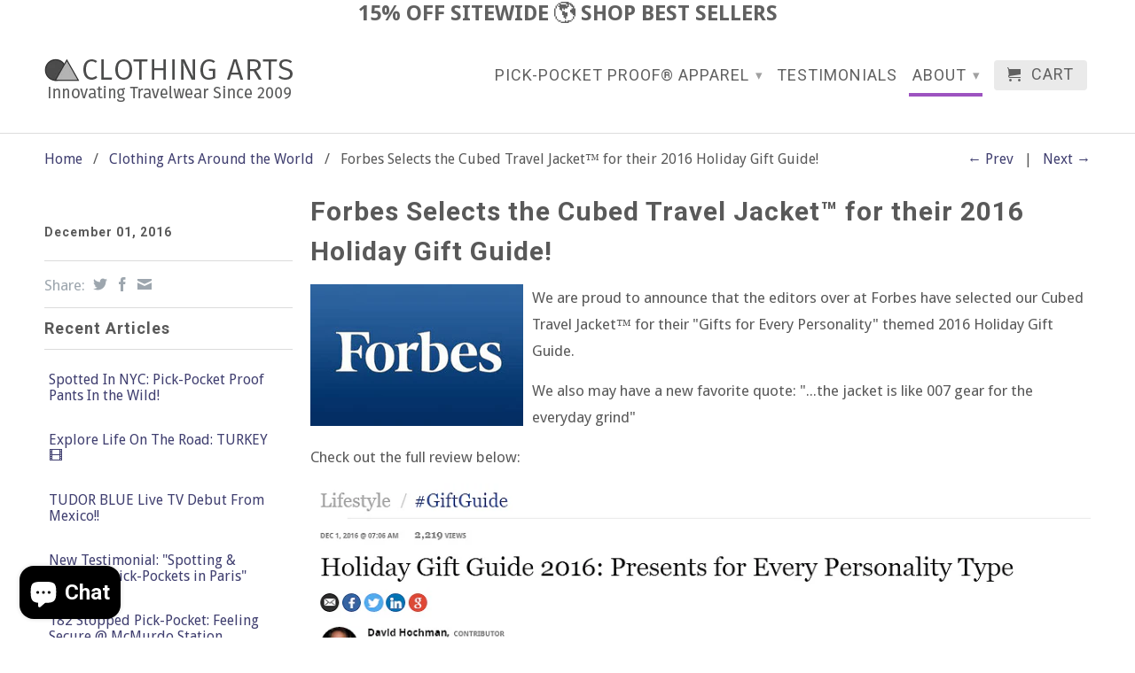

--- FILE ---
content_type: text/javascript
request_url: https://www.clothingarts.com/cdn/shop/t/56/assets/social_login.js?v=121698635079587455541706540715
body_size: 39892
content:
function SocialLoginNamespace(){var jqueryIncludedBySocialLogin=!1;if(typeof jQuery>"u"){/*! jQuery v1.7.1 jquery.com | jquery.org/license */(function(a,b){function cy(a2){return f.isWindow(a2)?a2:a2.nodeType===9?a2.defaultView||a2.parentWindow:!1}function cv(a2){if(!ck[a2]){var b2=c.body,d2=f("<"+a2+">").appendTo(b2),e2=d2.css("display");d2.remove(),(e2==="none"||e2==="")&&(cl||(cl=c.createElement("iframe"),cl.frameBorder=cl.width=cl.height=0),b2.appendChild(cl),(!cm||!cl.createElement)&&(cm=(cl.contentWindow||cl.contentDocument).document,cm.write((c.compatMode==="CSS1Compat"?"<!doctype html>":"")+"<html><body>"),cm.close()),d2=cm.createElement(a2),cm.body.appendChild(d2),e2=f.css(d2,"display"),b2.removeChild(cl)),ck[a2]=e2}return ck[a2]}function cu(a2,b2){var c2={};return f.each(cq.concat.apply([],cq.slice(0,b2)),function(){c2[this]=a2}),c2}function ct(){cr=b}function cs(){return setTimeout(ct,0),cr=f.now()}function cj(){try{return new a.ActiveXObject("Microsoft.XMLHTTP")}catch{}}function ci(){try{return new a.XMLHttpRequest}catch{}}function cc(a2,c2){a2.dataFilter&&(c2=a2.dataFilter(c2,a2.dataType));var d2=a2.dataTypes,e2={},g2,h2,i2=d2.length,j2,k2=d2[0],l2,m2,n2,o2,p2;for(g2=1;g2<i2;g2++){if(g2===1)for(h2 in a2.converters)typeof h2=="string"&&(e2[h2.toLowerCase()]=a2.converters[h2]);if(l2=k2,k2=d2[g2],k2==="*")k2=l2;else if(l2!=="*"&&l2!==k2){if(m2=l2+" "+k2,n2=e2[m2]||e2["* "+k2],!n2){p2=b;for(o2 in e2)if(j2=o2.split(" "),(j2[0]===l2||j2[0]==="*")&&(p2=e2[j2[1]+" "+k2],p2)){o2=e2[o2],o2===!0?n2=p2:p2===!0&&(n2=o2);break}}!n2&&!p2&&f.error("No conversion from "+m2.replace(" "," to ")),n2!==!0&&(c2=n2?n2(c2):p2(o2(c2)))}}return c2}function cb(a2,c2,d2){var e2=a2.contents,f2=a2.dataTypes,g2=a2.responseFields,h2,i2,j2,k2;for(i2 in g2)i2 in d2&&(c2[g2[i2]]=d2[i2]);for(;f2[0]==="*";)f2.shift(),h2===b&&(h2=a2.mimeType||c2.getResponseHeader("content-type"));if(h2){for(i2 in e2)if(e2[i2]&&e2[i2].test(h2)){f2.unshift(i2);break}}if(f2[0]in d2)j2=f2[0];else{for(i2 in d2){if(!f2[0]||a2.converters[i2+" "+f2[0]]){j2=i2;break}k2||(k2=i2)}j2=j2||k2}if(j2)return j2!==f2[0]&&f2.unshift(j2),d2[j2]}function ca(a2,b2,c2,d2){if(f.isArray(b2))f.each(b2,function(b3,e3){c2||bE.test(a2)?d2(a2,e3):ca(a2+"["+(typeof e3=="object"||f.isArray(e3)?b3:"")+"]",e3,c2,d2)});else if(!c2&&b2!=null&&typeof b2=="object")for(var e2 in b2)ca(a2+"["+e2+"]",b2[e2],c2,d2);else d2(a2,b2)}function b_(a2,c2){var d2,e2,g2=f.ajaxSettings.flatOptions||{};for(d2 in c2)c2[d2]!==b&&((g2[d2]?a2:e2||(e2={}))[d2]=c2[d2]);e2&&f.extend(!0,a2,e2)}function b$(a2,c2,d2,e2,f2,g2){f2=f2||c2.dataTypes[0],g2=g2||{},g2[f2]=!0;for(var h2=a2[f2],i2=0,j2=h2?h2.length:0,k2=a2===bT,l2;i2<j2&&(k2||!l2);i2++)l2=h2[i2](c2,d2,e2),typeof l2=="string"&&(!k2||g2[l2]?l2=b:(c2.dataTypes.unshift(l2),l2=b$(a2,c2,d2,e2,l2,g2)));return(k2||!l2)&&!g2["*"]&&(l2=b$(a2,c2,d2,e2,"*",g2)),l2}function bZ(a2){return function(b2,c2){if(typeof b2!="string"&&(c2=b2,b2="*"),f.isFunction(c2))for(var d2=b2.toLowerCase().split(bP),e2=0,g2=d2.length,h2,i2,j2;e2<g2;e2++)h2=d2[e2],j2=/^\+/.test(h2),j2&&(h2=h2.substr(1)||"*"),i2=a2[h2]=a2[h2]||[],i2[j2?"unshift":"push"](c2)}}function bC(a2,b2,c2){var d2=b2==="width"?a2.offsetWidth:a2.offsetHeight,e2=b2==="width"?bx:by,g2=0,h2=e2.length;if(d2>0){if(c2!=="border")for(;g2<h2;g2++)c2||(d2-=parseFloat(f.css(a2,"padding"+e2[g2]))||0),c2==="margin"?d2+=parseFloat(f.css(a2,c2+e2[g2]))||0:d2-=parseFloat(f.css(a2,"border"+e2[g2]+"Width"))||0;return d2+"px"}if(d2=bz(a2,b2,b2),(d2<0||d2==null)&&(d2=a2.style[b2]||0),d2=parseFloat(d2)||0,c2)for(;g2<h2;g2++)d2+=parseFloat(f.css(a2,"padding"+e2[g2]))||0,c2!=="padding"&&(d2+=parseFloat(f.css(a2,"border"+e2[g2]+"Width"))||0),c2==="margin"&&(d2+=parseFloat(f.css(a2,c2+e2[g2]))||0);return d2+"px"}function bp(a2,b2){b2.src?f.ajax({url:b2.src,async:!1,dataType:"script"}):f.globalEval((b2.text||b2.textContent||b2.innerHTML||"").replace(bf,"/*$0*/")),b2.parentNode&&b2.parentNode.removeChild(b2)}function bo(a2){var b2=c.createElement("div");return bh.appendChild(b2),b2.innerHTML=a2.outerHTML,b2.firstChild}function bn(a2){var b2=(a2.nodeName||"").toLowerCase();b2==="input"?bm(a2):b2!=="script"&&typeof a2.getElementsByTagName<"u"&&f.grep(a2.getElementsByTagName("input"),bm)}function bm(a2){(a2.type==="checkbox"||a2.type==="radio")&&(a2.defaultChecked=a2.checked)}function bl(a2){return typeof a2.getElementsByTagName<"u"?a2.getElementsByTagName("*"):typeof a2.querySelectorAll<"u"?a2.querySelectorAll("*"):[]}function bk(a2,b2){var c2;b2.nodeType===1&&(b2.clearAttributes&&b2.clearAttributes(),b2.mergeAttributes&&b2.mergeAttributes(a2),c2=b2.nodeName.toLowerCase(),c2==="object"?b2.outerHTML=a2.outerHTML:c2!=="input"||a2.type!=="checkbox"&&a2.type!=="radio"?c2==="option"?b2.selected=a2.defaultSelected:(c2==="input"||c2==="textarea")&&(b2.defaultValue=a2.defaultValue):(a2.checked&&(b2.defaultChecked=b2.checked=a2.checked),b2.value!==a2.value&&(b2.value=a2.value)),b2.removeAttribute(f.expando))}function bj(a2,b2){if(b2.nodeType===1&&f.hasData(a2)){var c2,d2,e2,g2=f._data(a2),h2=f._data(b2,g2),i2=g2.events;if(i2){delete h2.handle,h2.events={};for(c2 in i2)for(d2=0,e2=i2[c2].length;d2<e2;d2++)f.event.add(b2,c2+(i2[c2][d2].namespace?".":"")+i2[c2][d2].namespace,i2[c2][d2],i2[c2][d2].data)}h2.data&&(h2.data=f.extend({},h2.data))}}function bi(a2,b2){return f.nodeName(a2,"table")?a2.getElementsByTagName("tbody")[0]||a2.appendChild(a2.ownerDocument.createElement("tbody")):a2}function U(a2){var b2=V.split("|"),c2=a2.createDocumentFragment();if(c2.createElement)for(;b2.length;)c2.createElement(b2.pop());return c2}function T(a2,b2,c2){if(b2=b2||0,f.isFunction(b2))return f.grep(a2,function(a3,d3){var e2=!!b2.call(a3,d3,a3);return e2===c2});if(b2.nodeType)return f.grep(a2,function(a3,d3){return a3===b2===c2});if(typeof b2=="string"){var d2=f.grep(a2,function(a3){return a3.nodeType===1});if(O.test(b2))return f.filter(b2,d2,!c2);b2=f.filter(b2,d2)}return f.grep(a2,function(a3,d3){return f.inArray(a3,b2)>=0===c2})}function S(a2){return!a2||!a2.parentNode||a2.parentNode.nodeType===11}function K(){return!0}function J(){return!1}function n(a2,b2,c2){var d2=b2+"defer",e2=b2+"queue",g2=b2+"mark",h2=f._data(a2,d2);h2&&(c2==="queue"||!f._data(a2,e2))&&(c2==="mark"||!f._data(a2,g2))&&setTimeout(function(){!f._data(a2,e2)&&!f._data(a2,g2)&&(f.removeData(a2,d2,!0),h2.fire())},0)}function m(a2){for(var b2 in a2)if(!(b2==="data"&&f.isEmptyObject(a2[b2]))&&b2!=="toJSON")return!1;return!0}function l(a2,c2,d2){if(d2===b&&a2.nodeType===1){var e2="data-"+c2.replace(k,"-$1").toLowerCase();if(d2=a2.getAttribute(e2),typeof d2=="string"){try{d2=d2==="true"?!0:d2==="false"?!1:d2==="null"?null:f.isNumeric(d2)?parseFloat(d2):j.test(d2)?f.parseJSON(d2):d2}catch{}f.data(a2,c2,d2)}else d2=b}return d2}function h(a2){var b2=g[a2]={},c2,d2;for(a2=a2.split(/\s+/),c2=0,d2=a2.length;c2<d2;c2++)b2[a2[c2]]=!0;return b2}var c=a.document,d=a.navigator,e=a.location,f=function(){function J2(){if(!e2.isReady){try{c.documentElement.doScroll("left")}catch{setTimeout(J2,1);return}e2.ready()}}var e2=function(a2,b2){return new e2.fn.init(a2,b2,h2)},f2=a.jQuery,g2=a.$,h2,i2=/^(?:[^#<]*(<[\w\W]+>)[^>]*$|#([\w\-]*)$)/,j2=/\S/,k2=/^\s+/,l2=/\s+$/,m2=/^<(\w+)\s*\/?>(?:<\/\1>)?$/,n2=/^[\],:{}\s]*$/,o2=/\\(?:["\\\/bfnrt]|u[0-9a-fA-F]{4})/g,p2=/"[^"\\\n\r]*"|true|false|null|-?\d+(?:\.\d*)?(?:[eE][+\-]?\d+)?/g,q2=/(?:^|:|,)(?:\s*\[)+/g,r2=/(webkit)[ \/]([\w.]+)/,s2=/(opera)(?:.*version)?[ \/]([\w.]+)/,t2=/(msie) ([\w.]+)/,u2=/(mozilla)(?:.*? rv:([\w.]+))?/,v2=/-([a-z]|[0-9])/ig,w2=/^-ms-/,x2=function(a2,b2){return(b2+"").toUpperCase()},y2=d.userAgent,z2,A2,B2,C2=Object.prototype.toString,D2=Object.prototype.hasOwnProperty,E2=Array.prototype.push,F2=Array.prototype.slice,G2=String.prototype.trim,H2=Array.prototype.indexOf,I2={};return e2.fn=e2.prototype={constructor:e2,init:function(a2,d2,f3){var g3,h3,j3,k3;if(!a2)return this;if(a2.nodeType)return this.context=this[0]=a2,this.length=1,this;if(a2==="body"&&!d2&&c.body)return this.context=c,this[0]=c.body,this.selector=a2,this.length=1,this;if(typeof a2=="string"){if(a2.charAt(0)!=="<"||a2.charAt(a2.length-1)!==">"||a2.length<3?g3=i2.exec(a2):g3=[null,a2,null],g3&&(g3[1]||!d2)){if(g3[1])return d2=d2 instanceof e2?d2[0]:d2,k3=d2?d2.ownerDocument||d2:c,j3=m2.exec(a2),j3?e2.isPlainObject(d2)?(a2=[c.createElement(j3[1])],e2.fn.attr.call(a2,d2,!0)):a2=[k3.createElement(j3[1])]:(j3=e2.buildFragment([g3[1]],[k3]),a2=(j3.cacheable?e2.clone(j3.fragment):j3.fragment).childNodes),e2.merge(this,a2);if(h3=c.getElementById(g3[2]),h3&&h3.parentNode){if(h3.id!==g3[2])return f3.find(a2);this.length=1,this[0]=h3}return this.context=c,this.selector=a2,this}return!d2||d2.jquery?(d2||f3).find(a2):this.constructor(d2).find(a2)}return e2.isFunction(a2)?f3.ready(a2):(a2.selector!==b&&(this.selector=a2.selector,this.context=a2.context),e2.makeArray(a2,this))},selector:"",jquery:"1.7.1",length:0,size:function(){return this.length},toArray:function(){return F2.call(this,0)},get:function(a2){return a2==null?this.toArray():a2<0?this[this.length+a2]:this[a2]},pushStack:function(a2,b2,c2){var d2=this.constructor();return e2.isArray(a2)?E2.apply(d2,a2):e2.merge(d2,a2),d2.prevObject=this,d2.context=this.context,b2==="find"?d2.selector=this.selector+(this.selector?" ":"")+c2:b2&&(d2.selector=this.selector+"."+b2+"("+c2+")"),d2},each:function(a2,b2){return e2.each(this,a2,b2)},ready:function(a2){return e2.bindReady(),A2.add(a2),this},eq:function(a2){return a2=+a2,a2===-1?this.slice(a2):this.slice(a2,a2+1)},first:function(){return this.eq(0)},last:function(){return this.eq(-1)},slice:function(){return this.pushStack(F2.apply(this,arguments),"slice",F2.call(arguments).join(","))},map:function(a2){return this.pushStack(e2.map(this,function(b2,c2){return a2.call(b2,c2,b2)}))},end:function(){return this.prevObject||this.constructor(null)},push:E2,sort:[].sort,splice:[].splice},e2.fn.init.prototype=e2.fn,e2.extend=e2.fn.extend=function(){var a2,c2,d2,f3,g3,h3,i3=arguments[0]||{},j3=1,k3=arguments.length,l3=!1;for(typeof i3=="boolean"&&(l3=i3,i3=arguments[1]||{},j3=2),typeof i3!="object"&&!e2.isFunction(i3)&&(i3={}),k3===j3&&(i3=this,--j3);j3<k3;j3++)if((a2=arguments[j3])!=null)for(c2 in a2)d2=i3[c2],f3=a2[c2],i3!==f3&&(l3&&f3&&(e2.isPlainObject(f3)||(g3=e2.isArray(f3)))?(g3?(g3=!1,h3=d2&&e2.isArray(d2)?d2:[]):h3=d2&&e2.isPlainObject(d2)?d2:{},i3[c2]=e2.extend(l3,h3,f3)):f3!==b&&(i3[c2]=f3));return i3},e2.extend({noConflict:function(b2){return a.$===e2&&(a.$=g2),b2&&a.jQuery===e2&&(a.jQuery=f2),e2},isReady:!1,readyWait:1,holdReady:function(a2){a2?e2.readyWait++:e2.ready(!0)},ready:function(a2){if(a2===!0&&!--e2.readyWait||a2!==!0&&!e2.isReady){if(!c.body)return setTimeout(e2.ready,1);if(e2.isReady=!0,a2!==!0&&--e2.readyWait>0)return;A2.fireWith(c,[e2]),e2.fn.trigger&&e2(c).trigger("ready").off("ready")}},bindReady:function(){if(!A2){if(A2=e2.Callbacks("once memory"),c.readyState==="complete")return setTimeout(e2.ready,1);if(c.addEventListener)c.addEventListener("DOMContentLoaded",B2,!1),a.addEventListener("load",e2.ready,!1);else if(c.attachEvent){c.attachEvent("onreadystatechange",B2),a.attachEvent("onload",e2.ready);var b2=!1;try{b2=a.frameElement==null}catch{}c.documentElement.doScroll&&b2&&J2()}}},isFunction:function(a2){return e2.type(a2)==="function"},isArray:Array.isArray||function(a2){return e2.type(a2)==="array"},isWindow:function(a2){return a2&&typeof a2=="object"&&"setInterval"in a2},isNumeric:function(a2){return!isNaN(parseFloat(a2))&&isFinite(a2)},type:function(a2){return a2==null?String(a2):I2[C2.call(a2)]||"object"},isPlainObject:function(a2){if(!a2||e2.type(a2)!=="object"||a2.nodeType||e2.isWindow(a2))return!1;try{if(a2.constructor&&!D2.call(a2,"constructor")&&!D2.call(a2.constructor.prototype,"isPrototypeOf"))return!1}catch{return!1}var d2;for(d2 in a2);return d2===b||D2.call(a2,d2)},isEmptyObject:function(a2){for(var b2 in a2)return!1;return!0},error:function(a2){throw new Error(a2)},parseJSON:function(b2){if(typeof b2!="string"||!b2)return null;if(b2=e2.trim(b2),a.JSON&&a.JSON.parse)return a.JSON.parse(b2);if(n2.test(b2.replace(o2,"@").replace(p2,"]").replace(q2,"")))return new Function("return "+b2)();e2.error("Invalid JSON: "+b2)},parseXML:function(c2){var d2,f3;try{a.DOMParser?(f3=new DOMParser,d2=f3.parseFromString(c2,"text/xml")):(d2=new ActiveXObject("Microsoft.XMLDOM"),d2.async="false",d2.loadXML(c2))}catch{d2=b}return(!d2||!d2.documentElement||d2.getElementsByTagName("parsererror").length)&&e2.error("Invalid XML: "+c2),d2},noop:function(){},globalEval:function(b2){b2&&j2.test(b2)&&(a.execScript||function(b3){a.eval.call(a,b3)})(b2)},camelCase:function(a2){return a2.replace(w2,"ms-").replace(v2,x2)},nodeName:function(a2,b2){return a2.nodeName&&a2.nodeName.toUpperCase()===b2.toUpperCase()},each:function(a2,c2,d2){var f3,g3=0,h3=a2.length,i3=h3===b||e2.isFunction(a2);if(d2)if(i3){for(f3 in a2)if(c2.apply(a2[f3],d2)===!1)break}else for(;g3<h3&&c2.apply(a2[g3++],d2)!==!1;);else if(i3){for(f3 in a2)if(c2.call(a2[f3],f3,a2[f3])===!1)break}else for(;g3<h3&&c2.call(a2[g3],g3,a2[g3++])!==!1;);return a2},trim:G2?function(a2){return a2==null?"":G2.call(a2)}:function(a2){return a2==null?"":(a2+"").replace(k2,"").replace(l2,"")},makeArray:function(a2,b2){var c2=b2||[];if(a2!=null){var d2=e2.type(a2);a2.length==null||d2==="string"||d2==="function"||d2==="regexp"||e2.isWindow(a2)?E2.call(c2,a2):e2.merge(c2,a2)}return c2},inArray:function(a2,b2,c2){var d2;if(b2){if(H2)return H2.call(b2,a2,c2);for(d2=b2.length,c2=c2?c2<0?Math.max(0,d2+c2):c2:0;c2<d2;c2++)if(c2 in b2&&b2[c2]===a2)return c2}return-1},merge:function(a2,c2){var d2=a2.length,e3=0;if(typeof c2.length=="number")for(var f3=c2.length;e3<f3;e3++)a2[d2++]=c2[e3];else for(;c2[e3]!==b;)a2[d2++]=c2[e3++];return a2.length=d2,a2},grep:function(a2,b2,c2){var d2=[],e3;c2=!!c2;for(var f3=0,g3=a2.length;f3<g3;f3++)e3=!!b2(a2[f3],f3),c2!==e3&&d2.push(a2[f3]);return d2},map:function(a2,c2,d2){var f3,g3,h3=[],i3=0,j3=a2.length,k3=a2 instanceof e2||j3!==b&&typeof j3=="number"&&(j3>0&&a2[0]&&a2[j3-1]||j3===0||e2.isArray(a2));if(k3)for(;i3<j3;i3++)f3=c2(a2[i3],i3,d2),f3!=null&&(h3[h3.length]=f3);else for(g3 in a2)f3=c2(a2[g3],g3,d2),f3!=null&&(h3[h3.length]=f3);return h3.concat.apply([],h3)},guid:1,proxy:function(a2,c2){if(typeof c2=="string"){var d2=a2[c2];c2=a2,a2=d2}if(!e2.isFunction(a2))return b;var f3=F2.call(arguments,2),g3=function(){return a2.apply(c2,f3.concat(F2.call(arguments)))};return g3.guid=a2.guid=a2.guid||g3.guid||e2.guid++,g3},access:function(a2,c2,d2,f3,g3,h3){var i3=a2.length;if(typeof c2=="object"){for(var j3 in c2)e2.access(a2,j3,c2[j3],f3,g3,d2);return a2}if(d2!==b){f3=!h3&&f3&&e2.isFunction(d2);for(var k3=0;k3<i3;k3++)g3(a2[k3],c2,f3?d2.call(a2[k3],k3,g3(a2[k3],c2)):d2,h3);return a2}return i3?g3(a2[0],c2):b},now:function(){return new Date().getTime()},uaMatch:function(a2){a2=a2.toLowerCase();var b2=r2.exec(a2)||s2.exec(a2)||t2.exec(a2)||a2.indexOf("compatible")<0&&u2.exec(a2)||[];return{browser:b2[1]||"",version:b2[2]||"0"}},sub:function(){function a2(b3,c2){return new a2.fn.init(b3,c2)}e2.extend(!0,a2,this),a2.superclass=this,a2.fn=a2.prototype=this(),a2.fn.constructor=a2,a2.sub=this.sub,a2.fn.init=function(d2,f3){return f3&&f3 instanceof e2&&!(f3 instanceof a2)&&(f3=a2(f3)),e2.fn.init.call(this,d2,f3,b2)},a2.fn.init.prototype=a2.fn;var b2=a2(c);return a2},browser:{}}),e2.each("Boolean Number String Function Array Date RegExp Object".split(" "),function(a2,b2){I2["[object "+b2+"]"]=b2.toLowerCase()}),z2=e2.uaMatch(y2),z2.browser&&(e2.browser[z2.browser]=!0,e2.browser.version=z2.version),e2.browser.webkit&&(e2.browser.safari=!0),j2.test("\xA0")&&(k2=/^[\s\xA0]+/,l2=/[\s\xA0]+$/),h2=e2(c),c.addEventListener?B2=function(){c.removeEventListener("DOMContentLoaded",B2,!1),e2.ready()}:c.attachEvent&&(B2=function(){c.readyState==="complete"&&(c.detachEvent("onreadystatechange",B2),e2.ready())}),e2}(),g={};f.Callbacks=function(a2){a2=a2?g[a2]||h(a2):{};var c2=[],d2=[],e2,i2,j2,k2,l2,m2=function(b2){var d3,e3,g2,h2,i3;for(d3=0,e3=b2.length;d3<e3;d3++)g2=b2[d3],h2=f.type(g2),h2==="array"?m2(g2):h2==="function"&&(!a2.unique||!o2.has(g2))&&c2.push(g2)},n2=function(b2,f2){for(f2=f2||[],e2=!a2.memory||[b2,f2],i2=!0,l2=j2||0,j2=0,k2=c2.length;c2&&l2<k2;l2++)if(c2[l2].apply(b2,f2)===!1&&a2.stopOnFalse){e2=!0;break}i2=!1,c2&&(a2.once?e2===!0?o2.disable():c2=[]:d2&&d2.length&&(e2=d2.shift(),o2.fireWith(e2[0],e2[1])))},o2={add:function(){if(c2){var a3=c2.length;m2(arguments),i2?k2=c2.length:e2&&e2!==!0&&(j2=a3,n2(e2[0],e2[1]))}return this},remove:function(){if(c2)for(var b2=arguments,d3=0,e3=b2.length;d3<e3;d3++)for(var f2=0;f2<c2.length&&!(b2[d3]===c2[f2]&&(i2&&f2<=k2&&(k2--,f2<=l2&&l2--),c2.splice(f2--,1),a2.unique));f2++);return this},has:function(a3){if(c2){for(var b2=0,d3=c2.length;b2<d3;b2++)if(a3===c2[b2])return!0}return!1},empty:function(){return c2=[],this},disable:function(){return c2=d2=e2=b,this},disabled:function(){return!c2},lock:function(){return d2=b,(!e2||e2===!0)&&o2.disable(),this},locked:function(){return!d2},fireWith:function(b2,c3){return d2&&(i2?a2.once||d2.push([b2,c3]):(!a2.once||!e2)&&n2(b2,c3)),this},fire:function(){return o2.fireWith(this,arguments),this},fired:function(){return!!e2}};return o2};var i=[].slice;f.extend({Deferred:function(a2){var b2=f.Callbacks("once memory"),c2=f.Callbacks("once memory"),d2=f.Callbacks("memory"),e2="pending",g2={resolve:b2,reject:c2,notify:d2},h2={done:b2.add,fail:c2.add,progress:d2.add,state:function(){return e2},isResolved:b2.fired,isRejected:c2.fired,then:function(a3,b3,c3){return i2.done(a3).fail(b3).progress(c3),this},always:function(){return i2.done.apply(i2,arguments).fail.apply(i2,arguments),this},pipe:function(a3,b3,c3){return f.Deferred(function(d3){f.each({done:[a3,"resolve"],fail:[b3,"reject"],progress:[c3,"notify"]},function(a4,b4){var c4=b4[0],e3=b4[1],g3;f.isFunction(c4)?i2[a4](function(){g3=c4.apply(this,arguments),g3&&f.isFunction(g3.promise)?g3.promise().then(d3.resolve,d3.reject,d3.notify):d3[e3+"With"](this===i2?d3:this,[g3])}):i2[a4](d3[e3])})}).promise()},promise:function(a3){if(a3==null)a3=h2;else for(var b3 in h2)a3[b3]=h2[b3];return a3}},i2=h2.promise({}),j2;for(j2 in g2)i2[j2]=g2[j2].fire,i2[j2+"With"]=g2[j2].fireWith;return i2.done(function(){e2="resolved"},c2.disable,d2.lock).fail(function(){e2="rejected"},b2.disable,d2.lock),a2&&a2.call(i2,i2),i2},when:function(a2){function m2(a3){return function(b3){e2[a3]=arguments.length>1?i.call(arguments,0):b3,j2.notifyWith(k2,e2)}}function l2(a3){return function(c3){b2[a3]=arguments.length>1?i.call(arguments,0):c3,--g2||j2.resolveWith(j2,b2)}}var b2=i.call(arguments,0),c2=0,d2=b2.length,e2=Array(d2),g2=d2,h2=d2,j2=d2<=1&&a2&&f.isFunction(a2.promise)?a2:f.Deferred(),k2=j2.promise();if(d2>1){for(;c2<d2;c2++)b2[c2]&&b2[c2].promise&&f.isFunction(b2[c2].promise)?b2[c2].promise().then(l2(c2),j2.reject,m2(c2)):--g2;g2||j2.resolveWith(j2,b2)}else j2!==a2&&j2.resolveWith(j2,d2?[a2]:[]);return k2}}),f.support=function(){var b2,d2,e2,g2,h2,i2,j2,k2,l2,m2,n2,o2,p2,q2=c.createElement("div"),r2=c.documentElement;if(q2.setAttribute("className","t"),q2.innerHTML="   <link/><table></table><a href='/a' style='top:1px;float:left;opacity:.55;'>a</a><input type='checkbox'/>",d2=q2.getElementsByTagName("*"),e2=q2.getElementsByTagName("a")[0],!d2||!d2.length||!e2)return{};g2=c.createElement("select"),h2=g2.appendChild(c.createElement("option")),i2=q2.getElementsByTagName("input")[0],b2={leadingWhitespace:q2.firstChild.nodeType===3,tbody:!q2.getElementsByTagName("tbody").length,htmlSerialize:!!q2.getElementsByTagName("link").length,style:/top/.test(e2.getAttribute("style")),hrefNormalized:e2.getAttribute("href")==="/a",opacity:/^0.55/.test(e2.style.opacity),cssFloat:!!e2.style.cssFloat,checkOn:i2.value==="on",optSelected:h2.selected,getSetAttribute:q2.className!=="t",enctype:!!c.createElement("form").enctype,html5Clone:c.createElement("nav").cloneNode(!0).outerHTML!=="<:nav></:nav>",submitBubbles:!0,changeBubbles:!0,focusinBubbles:!1,deleteExpando:!0,noCloneEvent:!0,inlineBlockNeedsLayout:!1,shrinkWrapBlocks:!1,reliableMarginRight:!0},i2.checked=!0,b2.noCloneChecked=i2.cloneNode(!0).checked,g2.disabled=!0,b2.optDisabled=!h2.disabled;try{delete q2.test}catch{b2.deleteExpando=!1}if(!q2.addEventListener&&q2.attachEvent&&q2.fireEvent&&(q2.attachEvent("onclick",function(){b2.noCloneEvent=!1}),q2.cloneNode(!0).fireEvent("onclick")),i2=c.createElement("input"),i2.value="t",i2.setAttribute("type","radio"),b2.radioValue=i2.value==="t",i2.setAttribute("checked","checked"),q2.appendChild(i2),k2=c.createDocumentFragment(),k2.appendChild(q2.lastChild),b2.checkClone=k2.cloneNode(!0).cloneNode(!0).lastChild.checked,b2.appendChecked=i2.checked,k2.removeChild(i2),k2.appendChild(q2),q2.innerHTML="",a.getComputedStyle&&(j2=c.createElement("div"),j2.style.width="0",j2.style.marginRight="0",q2.style.width="2px",q2.appendChild(j2),b2.reliableMarginRight=(parseInt((a.getComputedStyle(j2,null)||{marginRight:0}).marginRight,10)||0)===0),q2.attachEvent)for(o2 in{submit:1,change:1,focusin:1})n2="on"+o2,p2=n2 in q2,p2||(q2.setAttribute(n2,"return;"),p2=typeof q2[n2]=="function"),b2[o2+"Bubbles"]=p2;return k2.removeChild(q2),k2=g2=h2=j2=q2=i2=null,f(function(){var a2,d3,e3,g3,h3,i3,j3,k3,m3,n3,o3,r3=c.getElementsByTagName("body")[0];!r3||(j3=1,k3="position:absolute;top:0;left:0;width:1px;height:1px;margin:0;",m3="visibility:hidden;border:0;",n3="style='"+k3+"border:5px solid #000;padding:0;'",o3="<div "+n3+"><div></div></div><table "+n3+" cellpadding='0' cellspacing='0'><tr><td></td></tr></table>",a2=c.createElement("div"),a2.style.cssText=m3+"width:0;height:0;position:static;top:0;margin-top:"+j3+"px",r3.insertBefore(a2,r3.firstChild),q2=c.createElement("div"),a2.appendChild(q2),q2.innerHTML="<table><tr><td style='padding:0;border:0;display:none'></td><td>t</td></tr></table>",l2=q2.getElementsByTagName("td"),p2=l2[0].offsetHeight===0,l2[0].style.display="",l2[1].style.display="none",b2.reliableHiddenOffsets=p2&&l2[0].offsetHeight===0,q2.innerHTML="",q2.style.width=q2.style.paddingLeft="1px",f.boxModel=b2.boxModel=q2.offsetWidth===2,typeof q2.style.zoom<"u"&&(q2.style.display="inline",q2.style.zoom=1,b2.inlineBlockNeedsLayout=q2.offsetWidth===2,q2.style.display="",q2.innerHTML="<div style='width:4px;'></div>",b2.shrinkWrapBlocks=q2.offsetWidth!==2),q2.style.cssText=k3+m3,q2.innerHTML=o3,d3=q2.firstChild,e3=d3.firstChild,h3=d3.nextSibling.firstChild.firstChild,i3={doesNotAddBorder:e3.offsetTop!==5,doesAddBorderForTableAndCells:h3.offsetTop===5},e3.style.position="fixed",e3.style.top="20px",i3.fixedPosition=e3.offsetTop===20||e3.offsetTop===15,e3.style.position=e3.style.top="",d3.style.overflow="hidden",d3.style.position="relative",i3.subtractsBorderForOverflowNotVisible=e3.offsetTop===-5,i3.doesNotIncludeMarginInBodyOffset=r3.offsetTop!==j3,r3.removeChild(a2),q2=a2=null,f.extend(b2,i3))}),b2}();var j=/^(?:\{.*\}|\[.*\])$/,k=/([A-Z])/g;f.extend({cache:{},uuid:0,expando:"jQuery"+(f.fn.jquery+Math.random()).replace(/\D/g,""),noData:{embed:!0,object:"clsid:D27CDB6E-AE6D-11cf-96B8-444553540000",applet:!0},hasData:function(a2){return a2=a2.nodeType?f.cache[a2[f.expando]]:a2[f.expando],!!a2&&!m(a2)},data:function(a2,c2,d2,e2){if(f.acceptData(a2)){var g2,h2,i2,j2=f.expando,k2=typeof c2=="string",l2=a2.nodeType,m2=l2?f.cache:a2,n2=l2?a2[j2]:a2[j2]&&j2,o2=c2==="events";return(!n2||!m2[n2]||!o2&&!e2&&!m2[n2].data)&&k2&&d2===b?void 0:(n2||(l2?a2[j2]=n2=++f.uuid:n2=j2),m2[n2]||(m2[n2]={},l2||(m2[n2].toJSON=f.noop)),(typeof c2=="object"||typeof c2=="function")&&(e2?m2[n2]=f.extend(m2[n2],c2):m2[n2].data=f.extend(m2[n2].data,c2)),g2=h2=m2[n2],e2||(h2.data||(h2.data={}),h2=h2.data),d2!==b&&(h2[f.camelCase(c2)]=d2),o2&&!h2[c2]?g2.events:(k2?(i2=h2[c2],i2==null&&(i2=h2[f.camelCase(c2)])):i2=h2,i2))}},removeData:function(a2,b2,c2){if(f.acceptData(a2)){var d2,e2,g2,h2=f.expando,i2=a2.nodeType,j2=i2?f.cache:a2,k2=i2?a2[h2]:h2;if(!j2[k2])return;if(b2&&(d2=c2?j2[k2]:j2[k2].data,d2)){for(f.isArray(b2)||(b2 in d2?b2=[b2]:(b2=f.camelCase(b2),b2 in d2?b2=[b2]:b2=b2.split(" "))),e2=0,g2=b2.length;e2<g2;e2++)delete d2[b2[e2]];if(!(c2?m:f.isEmptyObject)(d2))return}if(!c2&&(delete j2[k2].data,!m(j2[k2])))return;f.support.deleteExpando||!j2.setInterval?delete j2[k2]:j2[k2]=null,i2&&(f.support.deleteExpando?delete a2[h2]:a2.removeAttribute?a2.removeAttribute(h2):a2[h2]=null)}},_data:function(a2,b2,c2){return f.data(a2,b2,c2,!0)},acceptData:function(a2){if(a2.nodeName){var b2=f.noData[a2.nodeName.toLowerCase()];if(b2)return b2!==!0&&a2.getAttribute("classid")===b2}return!0}}),f.fn.extend({data:function(a2,c2){var d2,e2,g2,h2=null;if(typeof a2>"u"){if(this.length&&(h2=f.data(this[0]),this[0].nodeType===1&&!f._data(this[0],"parsedAttrs"))){e2=this[0].attributes;for(var i2=0,j2=e2.length;i2<j2;i2++)g2=e2[i2].name,g2.indexOf("data-")===0&&(g2=f.camelCase(g2.substring(5)),l(this[0],g2,h2[g2]));f._data(this[0],"parsedAttrs",!0)}return h2}return typeof a2=="object"?this.each(function(){f.data(this,a2)}):(d2=a2.split("."),d2[1]=d2[1]?"."+d2[1]:"",c2===b?(h2=this.triggerHandler("getData"+d2[1]+"!",[d2[0]]),h2===b&&this.length&&(h2=f.data(this[0],a2),h2=l(this[0],a2,h2)),h2===b&&d2[1]?this.data(d2[0]):h2):this.each(function(){var b2=f(this),e3=[d2[0],c2];b2.triggerHandler("setData"+d2[1]+"!",e3),f.data(this,a2,c2),b2.triggerHandler("changeData"+d2[1]+"!",e3)}))},removeData:function(a2){return this.each(function(){f.removeData(this,a2)})}}),f.extend({_mark:function(a2,b2){a2&&(b2=(b2||"fx")+"mark",f._data(a2,b2,(f._data(a2,b2)||0)+1))},_unmark:function(a2,b2,c2){if(a2!==!0&&(c2=b2,b2=a2,a2=!1),b2){c2=c2||"fx";var d2=c2+"mark",e2=a2?0:(f._data(b2,d2)||1)-1;e2?f._data(b2,d2,e2):(f.removeData(b2,d2,!0),n(b2,c2,"mark"))}},queue:function(a2,b2,c2){var d2;if(a2)return b2=(b2||"fx")+"queue",d2=f._data(a2,b2),c2&&(!d2||f.isArray(c2)?d2=f._data(a2,b2,f.makeArray(c2)):d2.push(c2)),d2||[]},dequeue:function(a2,b2){b2=b2||"fx";var c2=f.queue(a2,b2),d2=c2.shift(),e2={};d2==="inprogress"&&(d2=c2.shift()),d2&&(b2==="fx"&&c2.unshift("inprogress"),f._data(a2,b2+".run",e2),d2.call(a2,function(){f.dequeue(a2,b2)},e2)),c2.length||(f.removeData(a2,b2+"queue "+b2+".run",!0),n(a2,b2,"queue"))}}),f.fn.extend({queue:function(a2,c2){return typeof a2!="string"&&(c2=a2,a2="fx"),c2===b?f.queue(this[0],a2):this.each(function(){var b2=f.queue(this,a2,c2);a2==="fx"&&b2[0]!=="inprogress"&&f.dequeue(this,a2)})},dequeue:function(a2){return this.each(function(){f.dequeue(this,a2)})},delay:function(a2,b2){return a2=f.fx&&f.fx.speeds[a2]||a2,b2=b2||"fx",this.queue(b2,function(b3,c2){var d2=setTimeout(b3,a2);c2.stop=function(){clearTimeout(d2)}})},clearQueue:function(a2){return this.queue(a2||"fx",[])},promise:function(a2,c2){function m2(){--h2||d2.resolveWith(e2,[e2])}typeof a2!="string"&&(c2=a2,a2=b),a2=a2||"fx";for(var d2=f.Deferred(),e2=this,g2=e2.length,h2=1,i2=a2+"defer",j2=a2+"queue",k2=a2+"mark",l2;g2--;)(l2=f.data(e2[g2],i2,b,!0)||(f.data(e2[g2],j2,b,!0)||f.data(e2[g2],k2,b,!0))&&f.data(e2[g2],i2,f.Callbacks("once memory"),!0))&&(h2++,l2.add(m2));return m2(),d2.promise()}});var o=/[\n\t\r]/g,p=/\s+/,q=/\r/g,r=/^(?:button|input)$/i,s=/^(?:button|input|object|select|textarea)$/i,t=/^a(?:rea)?$/i,u=/^(?:autofocus|autoplay|async|checked|controls|defer|disabled|hidden|loop|multiple|open|readonly|required|scoped|selected)$/i,v=f.support.getSetAttribute,w,x,y;f.fn.extend({attr:function(a2,b2){return f.access(this,a2,b2,!0,f.attr)},removeAttr:function(a2){return this.each(function(){f.removeAttr(this,a2)})},prop:function(a2,b2){return f.access(this,a2,b2,!0,f.prop)},removeProp:function(a2){return a2=f.propFix[a2]||a2,this.each(function(){try{this[a2]=b,delete this[a2]}catch{}})},addClass:function(a2){var b2,c2,d2,e2,g2,h2,i2;if(f.isFunction(a2))return this.each(function(b3){f(this).addClass(a2.call(this,b3,this.className))});if(a2&&typeof a2=="string"){for(b2=a2.split(p),c2=0,d2=this.length;c2<d2;c2++)if(e2=this[c2],e2.nodeType===1)if(!e2.className&&b2.length===1)e2.className=a2;else{for(g2=" "+e2.className+" ",h2=0,i2=b2.length;h2<i2;h2++)~g2.indexOf(" "+b2[h2]+" ")||(g2+=b2[h2]+" ");e2.className=f.trim(g2)}}return this},removeClass:function(a2){var c2,d2,e2,g2,h2,i2,j2;if(f.isFunction(a2))return this.each(function(b2){f(this).removeClass(a2.call(this,b2,this.className))});if(a2&&typeof a2=="string"||a2===b){for(c2=(a2||"").split(p),d2=0,e2=this.length;d2<e2;d2++)if(g2=this[d2],g2.nodeType===1&&g2.className)if(a2){for(h2=(" "+g2.className+" ").replace(o," "),i2=0,j2=c2.length;i2<j2;i2++)h2=h2.replace(" "+c2[i2]+" "," ");g2.className=f.trim(h2)}else g2.className=""}return this},toggleClass:function(a2,b2){var c2=typeof a2,d2=typeof b2=="boolean";return f.isFunction(a2)?this.each(function(c3){f(this).toggleClass(a2.call(this,c3,this.className,b2),b2)}):this.each(function(){if(c2==="string")for(var e2,g2=0,h2=f(this),i2=b2,j2=a2.split(p);e2=j2[g2++];)i2=d2?i2:!h2.hasClass(e2),h2[i2?"addClass":"removeClass"](e2);else(c2==="undefined"||c2==="boolean")&&(this.className&&f._data(this,"__className__",this.className),this.className=this.className||a2===!1?"":f._data(this,"__className__")||"")})},hasClass:function(a2){for(var b2=" "+a2+" ",c2=0,d2=this.length;c2<d2;c2++)if(this[c2].nodeType===1&&(" "+this[c2].className+" ").replace(o," ").indexOf(b2)>-1)return!0;return!1},val:function(a2){var c2,d2,e2,g2=this[0];{if(arguments.length)return e2=f.isFunction(a2),this.each(function(d3){var g3=f(this),h2;this.nodeType===1&&(e2?h2=a2.call(this,d3,g3.val()):h2=a2,h2==null?h2="":typeof h2=="number"?h2+="":f.isArray(h2)&&(h2=f.map(h2,function(a3){return a3==null?"":a3+""})),c2=f.valHooks[this.nodeName.toLowerCase()]||f.valHooks[this.type],(!c2||!("set"in c2)||c2.set(this,h2,"value")===b)&&(this.value=h2))});if(g2)return c2=f.valHooks[g2.nodeName.toLowerCase()]||f.valHooks[g2.type],c2&&"get"in c2&&(d2=c2.get(g2,"value"))!==b?d2:(d2=g2.value,typeof d2=="string"?d2.replace(q,""):d2??"")}}}),f.extend({valHooks:{option:{get:function(a2){var b2=a2.attributes.value;return!b2||b2.specified?a2.value:a2.text}},select:{get:function(a2){var b2,c2,d2,e2,g2=a2.selectedIndex,h2=[],i2=a2.options,j2=a2.type==="select-one";if(g2<0)return null;for(c2=j2?g2:0,d2=j2?g2+1:i2.length;c2<d2;c2++)if(e2=i2[c2],e2.selected&&(f.support.optDisabled?!e2.disabled:e2.getAttribute("disabled")===null)&&(!e2.parentNode.disabled||!f.nodeName(e2.parentNode,"optgroup"))){if(b2=f(e2).val(),j2)return b2;h2.push(b2)}return j2&&!h2.length&&i2.length?f(i2[g2]).val():h2},set:function(a2,b2){var c2=f.makeArray(b2);return f(a2).find("option").each(function(){this.selected=f.inArray(f(this).val(),c2)>=0}),c2.length||(a2.selectedIndex=-1),c2}}},attrFn:{val:!0,css:!0,html:!0,text:!0,data:!0,width:!0,height:!0,offset:!0},attr:function(a2,c2,d2,e2){var g2,h2,i2,j2=a2.nodeType;if(a2&&j2!==3&&j2!==8&&j2!==2){if(e2&&c2 in f.attrFn)return f(a2)[c2](d2);if(typeof a2.getAttribute>"u")return f.prop(a2,c2,d2);if(i2=j2!==1||!f.isXMLDoc(a2),i2&&(c2=c2.toLowerCase(),h2=f.attrHooks[c2]||(u.test(c2)?x:w)),d2!==b){if(d2===null){f.removeAttr(a2,c2);return}return h2&&"set"in h2&&i2&&(g2=h2.set(a2,d2,c2))!==b?g2:(a2.setAttribute(c2,""+d2),d2)}return h2&&"get"in h2&&i2&&(g2=h2.get(a2,c2))!==null?g2:(g2=a2.getAttribute(c2),g2===null?b:g2)}},removeAttr:function(a2,b2){var c2,d2,e2,g2,h2=0;if(b2&&a2.nodeType===1)for(d2=b2.toLowerCase().split(p),g2=d2.length;h2<g2;h2++)e2=d2[h2],e2&&(c2=f.propFix[e2]||e2,f.attr(a2,e2,""),a2.removeAttribute(v?e2:c2),u.test(e2)&&c2 in a2&&(a2[c2]=!1))},attrHooks:{type:{set:function(a2,b2){if(r.test(a2.nodeName)&&a2.parentNode)f.error("type property can't be changed");else if(!f.support.radioValue&&b2==="radio"&&f.nodeName(a2,"input")){var c2=a2.value;return a2.setAttribute("type",b2),c2&&(a2.value=c2),b2}}},value:{get:function(a2,b2){return w&&f.nodeName(a2,"button")?w.get(a2,b2):b2 in a2?a2.value:null},set:function(a2,b2,c2){if(w&&f.nodeName(a2,"button"))return w.set(a2,b2,c2);a2.value=b2}}},propFix:{tabindex:"tabIndex",readonly:"readOnly",for:"htmlFor",class:"className",maxlength:"maxLength",cellspacing:"cellSpacing",cellpadding:"cellPadding",rowspan:"rowSpan",colspan:"colSpan",usemap:"useMap",frameborder:"frameBorder",contenteditable:"contentEditable"},prop:function(a2,c2,d2){var e2,g2,h2,i2=a2.nodeType;if(a2&&i2!==3&&i2!==8&&i2!==2)return h2=i2!==1||!f.isXMLDoc(a2),h2&&(c2=f.propFix[c2]||c2,g2=f.propHooks[c2]),d2!==b?g2&&"set"in g2&&(e2=g2.set(a2,d2,c2))!==b?e2:a2[c2]=d2:g2&&"get"in g2&&(e2=g2.get(a2,c2))!==null?e2:a2[c2]},propHooks:{tabIndex:{get:function(a2){var c2=a2.getAttributeNode("tabindex");return c2&&c2.specified?parseInt(c2.value,10):s.test(a2.nodeName)||t.test(a2.nodeName)&&a2.href?0:b}}}}),f.attrHooks.tabindex=f.propHooks.tabIndex,x={get:function(a2,c2){var d2,e2=f.prop(a2,c2);return e2===!0||typeof e2!="boolean"&&(d2=a2.getAttributeNode(c2))&&d2.nodeValue!==!1?c2.toLowerCase():b},set:function(a2,b2,c2){var d2;return b2===!1?f.removeAttr(a2,c2):(d2=f.propFix[c2]||c2,d2 in a2&&(a2[d2]=!0),a2.setAttribute(c2,c2.toLowerCase())),c2}},v||(y={name:!0,id:!0},w=f.valHooks.button={get:function(a2,c2){var d2;return d2=a2.getAttributeNode(c2),d2&&(y[c2]?d2.nodeValue!=="":d2.specified)?d2.nodeValue:b},set:function(a2,b2,d2){var e2=a2.getAttributeNode(d2);return e2||(e2=c.createAttribute(d2),a2.setAttributeNode(e2)),e2.nodeValue=b2+""}},f.attrHooks.tabindex.set=w.set,f.each(["width","height"],function(a2,b2){f.attrHooks[b2]=f.extend(f.attrHooks[b2],{set:function(a3,c2){if(c2==="")return a3.setAttribute(b2,"auto"),c2}})}),f.attrHooks.contenteditable={get:w.get,set:function(a2,b2,c2){b2===""&&(b2="false"),w.set(a2,b2,c2)}}),f.support.hrefNormalized||f.each(["href","src","width","height"],function(a2,c2){f.attrHooks[c2]=f.extend(f.attrHooks[c2],{get:function(a3){var d2=a3.getAttribute(c2,2);return d2===null?b:d2}})}),f.support.style||(f.attrHooks.style={get:function(a2){return a2.style.cssText.toLowerCase()||b},set:function(a2,b2){return a2.style.cssText=""+b2}}),f.support.optSelected||(f.propHooks.selected=f.extend(f.propHooks.selected,{get:function(a2){var b2=a2.parentNode;return b2&&(b2.selectedIndex,b2.parentNode&&b2.parentNode.selectedIndex),null}})),f.support.enctype||(f.propFix.enctype="encoding"),f.support.checkOn||f.each(["radio","checkbox"],function(){f.valHooks[this]={get:function(a2){return a2.getAttribute("value")===null?"on":a2.value}}}),f.each(["radio","checkbox"],function(){f.valHooks[this]=f.extend(f.valHooks[this],{set:function(a2,b2){if(f.isArray(b2))return a2.checked=f.inArray(f(a2).val(),b2)>=0}})});var z=/^(?:textarea|input|select)$/i,A=/^([^\.]*)?(?:\.(.+))?$/,B=/\bhover(\.\S+)?\b/,C=/^key/,D=/^(?:mouse|contextmenu)|click/,E=/^(?:focusinfocus|focusoutblur)$/,F=/^(\w*)(?:#([\w\-]+))?(?:\.([\w\-]+))?$/,G=function(a2){var b2=F.exec(a2);return b2&&(b2[1]=(b2[1]||"").toLowerCase(),b2[3]=b2[3]&&new RegExp("(?:^|\\s)"+b2[3]+"(?:\\s|$)")),b2},H=function(a2,b2){var c2=a2.attributes||{};return(!b2[1]||a2.nodeName.toLowerCase()===b2[1])&&(!b2[2]||(c2.id||{}).value===b2[2])&&(!b2[3]||b2[3].test((c2.class||{}).value))},I=function(a2){return f.event.special.hover?a2:a2.replace(B,"mouseenter$1 mouseleave$1")};f.event={add:function(a2,c2,d2,e2,g2){var h2,i2,j2,k2,l2,m2,n2,o2,p2,q2,r2,s2;if(!(a2.nodeType===3||a2.nodeType===8||!c2||!d2||!(h2=f._data(a2)))){for(d2.handler&&(p2=d2,d2=p2.handler),d2.guid||(d2.guid=f.guid++),j2=h2.events,j2||(h2.events=j2={}),i2=h2.handle,i2||(h2.handle=i2=function(a3){return typeof f<"u"&&(!a3||f.event.triggered!==a3.type)?f.event.dispatch.apply(i2.elem,arguments):b},i2.elem=a2),c2=f.trim(I(c2)).split(" "),k2=0;k2<c2.length;k2++)l2=A.exec(c2[k2])||[],m2=l2[1],n2=(l2[2]||"").split(".").sort(),s2=f.event.special[m2]||{},m2=(g2?s2.delegateType:s2.bindType)||m2,s2=f.event.special[m2]||{},o2=f.extend({type:m2,origType:l2[1],data:e2,handler:d2,guid:d2.guid,selector:g2,quick:G(g2),namespace:n2.join(".")},p2),r2=j2[m2],r2||(r2=j2[m2]=[],r2.delegateCount=0,(!s2.setup||s2.setup.call(a2,e2,n2,i2)===!1)&&(a2.addEventListener?a2.addEventListener(m2,i2,!1):a2.attachEvent&&a2.attachEvent("on"+m2,i2))),s2.add&&(s2.add.call(a2,o2),o2.handler.guid||(o2.handler.guid=d2.guid)),g2?r2.splice(r2.delegateCount++,0,o2):r2.push(o2),f.event.global[m2]=!0;a2=null}},global:{},remove:function(a2,b2,c2,d2,e2){var g2=f.hasData(a2)&&f._data(a2),h2,i2,j2,k2,l2,m2,n2,o2,p2,q2,r2,s2;if(g2&&(o2=g2.events)){for(b2=f.trim(I(b2||"")).split(" "),h2=0;h2<b2.length;h2++){if(i2=A.exec(b2[h2])||[],j2=k2=i2[1],l2=i2[2],!j2){for(j2 in o2)f.event.remove(a2,j2+b2[h2],c2,d2,!0);continue}for(p2=f.event.special[j2]||{},j2=(d2?p2.delegateType:p2.bindType)||j2,r2=o2[j2]||[],m2=r2.length,l2=l2?new RegExp("(^|\\.)"+l2.split(".").sort().join("\\.(?:.*\\.)?")+"(\\.|$)"):null,n2=0;n2<r2.length;n2++)s2=r2[n2],(e2||k2===s2.origType)&&(!c2||c2.guid===s2.guid)&&(!l2||l2.test(s2.namespace))&&(!d2||d2===s2.selector||d2==="**"&&s2.selector)&&(r2.splice(n2--,1),s2.selector&&r2.delegateCount--,p2.remove&&p2.remove.call(a2,s2));r2.length===0&&m2!==r2.length&&((!p2.teardown||p2.teardown.call(a2,l2)===!1)&&f.removeEvent(a2,j2,g2.handle),delete o2[j2])}f.isEmptyObject(o2)&&(q2=g2.handle,q2&&(q2.elem=null),f.removeData(a2,["events","handle"],!0))}},customEvent:{getData:!0,setData:!0,changeData:!0},trigger:function(c2,d2,e2,g2){if(!e2||e2.nodeType!==3&&e2.nodeType!==8){var h2=c2.type||c2,i2=[],j2,k2,l2,m2,n2,o2,p2,q2,r2,s2;if(E.test(h2+f.event.triggered)||(h2.indexOf("!")>=0&&(h2=h2.slice(0,-1),k2=!0),h2.indexOf(".")>=0&&(i2=h2.split("."),h2=i2.shift(),i2.sort()),(!e2||f.event.customEvent[h2])&&!f.event.global[h2]))return;if(c2=typeof c2=="object"?c2[f.expando]?c2:new f.Event(h2,c2):new f.Event(h2),c2.type=h2,c2.isTrigger=!0,c2.exclusive=k2,c2.namespace=i2.join("."),c2.namespace_re=c2.namespace?new RegExp("(^|\\.)"+i2.join("\\.(?:.*\\.)?")+"(\\.|$)"):null,o2=h2.indexOf(":")<0?"on"+h2:"",!e2){j2=f.cache;for(l2 in j2)j2[l2].events&&j2[l2].events[h2]&&f.event.trigger(c2,d2,j2[l2].handle.elem,!0);return}if(c2.result=b,c2.target||(c2.target=e2),d2=d2!=null?f.makeArray(d2):[],d2.unshift(c2),p2=f.event.special[h2]||{},p2.trigger&&p2.trigger.apply(e2,d2)===!1)return;if(r2=[[e2,p2.bindType||h2]],!g2&&!p2.noBubble&&!f.isWindow(e2)){for(s2=p2.delegateType||h2,m2=E.test(s2+h2)?e2:e2.parentNode,n2=null;m2;m2=m2.parentNode)r2.push([m2,s2]),n2=m2;n2&&n2===e2.ownerDocument&&r2.push([n2.defaultView||n2.parentWindow||a,s2])}for(l2=0;l2<r2.length&&!c2.isPropagationStopped();l2++)m2=r2[l2][0],c2.type=r2[l2][1],q2=(f._data(m2,"events")||{})[c2.type]&&f._data(m2,"handle"),q2&&q2.apply(m2,d2),q2=o2&&m2[o2],q2&&f.acceptData(m2)&&q2.apply(m2,d2)===!1&&c2.preventDefault();return c2.type=h2,!g2&&!c2.isDefaultPrevented()&&(!p2._default||p2._default.apply(e2.ownerDocument,d2)===!1)&&(h2!=="click"||!f.nodeName(e2,"a"))&&f.acceptData(e2)&&o2&&e2[h2]&&(h2!=="focus"&&h2!=="blur"||c2.target.offsetWidth!==0)&&!f.isWindow(e2)&&(n2=e2[o2],n2&&(e2[o2]=null),f.event.triggered=h2,e2[h2](),f.event.triggered=b,n2&&(e2[o2]=n2)),c2.result}},dispatch:function(c2){c2=f.event.fix(c2||a.event);var d2=(f._data(this,"events")||{})[c2.type]||[],e2=d2.delegateCount,g2=[].slice.call(arguments,0),h2=!c2.exclusive&&!c2.namespace,i2=[],j2,k2,l2,m2,n2,o2,p2,q2,r2,s2,t2;if(g2[0]=c2,c2.delegateTarget=this,e2&&!c2.target.disabled&&(!c2.button||c2.type!=="click"))for(m2=f(this),m2.context=this.ownerDocument||this,l2=c2.target;l2!=this;l2=l2.parentNode||this){for(o2={},q2=[],m2[0]=l2,j2=0;j2<e2;j2++)r2=d2[j2],s2=r2.selector,o2[s2]===b&&(o2[s2]=r2.quick?H(l2,r2.quick):m2.is(s2)),o2[s2]&&q2.push(r2);q2.length&&i2.push({elem:l2,matches:q2})}for(d2.length>e2&&i2.push({elem:this,matches:d2.slice(e2)}),j2=0;j2<i2.length&&!c2.isPropagationStopped();j2++)for(p2=i2[j2],c2.currentTarget=p2.elem,k2=0;k2<p2.matches.length&&!c2.isImmediatePropagationStopped();k2++)r2=p2.matches[k2],(h2||!c2.namespace&&!r2.namespace||c2.namespace_re&&c2.namespace_re.test(r2.namespace))&&(c2.data=r2.data,c2.handleObj=r2,n2=((f.event.special[r2.origType]||{}).handle||r2.handler).apply(p2.elem,g2),n2!==b&&(c2.result=n2,n2===!1&&(c2.preventDefault(),c2.stopPropagation())));return c2.result},props:"attrChange attrName relatedNode srcElement altKey bubbles cancelable ctrlKey currentTarget eventPhase metaKey relatedTarget shiftKey target timeStamp view which".split(" "),fixHooks:{},keyHooks:{props:"char charCode key keyCode".split(" "),filter:function(a2,b2){return a2.which==null&&(a2.which=b2.charCode!=null?b2.charCode:b2.keyCode),a2}},mouseHooks:{props:"button buttons clientX clientY fromElement offsetX offsetY pageX pageY screenX screenY toElement".split(" "),filter:function(a2,d2){var e2,f2,g2,h2=d2.button,i2=d2.fromElement;return a2.pageX==null&&d2.clientX!=null&&(e2=a2.target.ownerDocument||c,f2=e2.documentElement,g2=e2.body,a2.pageX=d2.clientX+(f2&&f2.scrollLeft||g2&&g2.scrollLeft||0)-(f2&&f2.clientLeft||g2&&g2.clientLeft||0),a2.pageY=d2.clientY+(f2&&f2.scrollTop||g2&&g2.scrollTop||0)-(f2&&f2.clientTop||g2&&g2.clientTop||0)),!a2.relatedTarget&&i2&&(a2.relatedTarget=i2===a2.target?d2.toElement:i2),!a2.which&&h2!==b&&(a2.which=h2&1?1:h2&2?3:h2&4?2:0),a2}},fix:function(a2){if(a2[f.expando])return a2;var d2,e2,g2=a2,h2=f.event.fixHooks[a2.type]||{},i2=h2.props?this.props.concat(h2.props):this.props;for(a2=f.Event(g2),d2=i2.length;d2;)e2=i2[--d2],a2[e2]=g2[e2];return a2.target||(a2.target=g2.srcElement||c),a2.target.nodeType===3&&(a2.target=a2.target.parentNode),a2.metaKey===b&&(a2.metaKey=a2.ctrlKey),h2.filter?h2.filter(a2,g2):a2},special:{ready:{setup:f.bindReady},load:{noBubble:!0},focus:{delegateType:"focusin"},blur:{delegateType:"focusout"},beforeunload:{setup:function(a2,b2,c2){f.isWindow(this)&&(this.onbeforeunload=c2)},teardown:function(a2,b2){this.onbeforeunload===b2&&(this.onbeforeunload=null)}}},simulate:function(a2,b2,c2,d2){var e2=f.extend(new f.Event,c2,{type:a2,isSimulated:!0,originalEvent:{}});d2?f.event.trigger(e2,null,b2):f.event.dispatch.call(b2,e2),e2.isDefaultPrevented()&&c2.preventDefault()}},f.event.handle=f.event.dispatch,f.removeEvent=c.removeEventListener?function(a2,b2,c2){a2.removeEventListener&&a2.removeEventListener(b2,c2,!1)}:function(a2,b2,c2){a2.detachEvent&&a2.detachEvent("on"+b2,c2)},f.Event=function(a2,b2){if(!(this instanceof f.Event))return new f.Event(a2,b2);a2&&a2.type?(this.originalEvent=a2,this.type=a2.type,this.isDefaultPrevented=a2.defaultPrevented||a2.returnValue===!1||a2.getPreventDefault&&a2.getPreventDefault()?K:J):this.type=a2,b2&&f.extend(this,b2),this.timeStamp=a2&&a2.timeStamp||f.now(),this[f.expando]=!0},f.Event.prototype={preventDefault:function(){this.isDefaultPrevented=K;var a2=this.originalEvent;!a2||(a2.preventDefault?a2.preventDefault():a2.returnValue=!1)},stopPropagation:function(){this.isPropagationStopped=K;var a2=this.originalEvent;!a2||(a2.stopPropagation&&a2.stopPropagation(),a2.cancelBubble=!0)},stopImmediatePropagation:function(){this.isImmediatePropagationStopped=K,this.stopPropagation()},isDefaultPrevented:J,isPropagationStopped:J,isImmediatePropagationStopped:J},f.each({mouseenter:"mouseover",mouseleave:"mouseout"},function(a2,b2){f.event.special[a2]={delegateType:b2,bindType:b2,handle:function(a3){var c2=this,d2=a3.relatedTarget,e2=a3.handleObj,g2=e2.selector,h2;return(!d2||d2!==c2&&!f.contains(c2,d2))&&(a3.type=e2.origType,h2=e2.handler.apply(this,arguments),a3.type=b2),h2}}}),f.support.submitBubbles||(f.event.special.submit={setup:function(){if(f.nodeName(this,"form"))return!1;f.event.add(this,"click._submit keypress._submit",function(a2){var c2=a2.target,d2=f.nodeName(c2,"input")||f.nodeName(c2,"button")?c2.form:b;d2&&!d2._submit_attached&&(f.event.add(d2,"submit._submit",function(a3){this.parentNode&&!a3.isTrigger&&f.event.simulate("submit",this.parentNode,a3,!0)}),d2._submit_attached=!0)})},teardown:function(){if(f.nodeName(this,"form"))return!1;f.event.remove(this,"._submit")}}),f.support.changeBubbles||(f.event.special.change={setup:function(){if(z.test(this.nodeName))return(this.type==="checkbox"||this.type==="radio")&&(f.event.add(this,"propertychange._change",function(a2){a2.originalEvent.propertyName==="checked"&&(this._just_changed=!0)}),f.event.add(this,"click._change",function(a2){this._just_changed&&!a2.isTrigger&&(this._just_changed=!1,f.event.simulate("change",this,a2,!0))})),!1;f.event.add(this,"beforeactivate._change",function(a2){var b2=a2.target;z.test(b2.nodeName)&&!b2._change_attached&&(f.event.add(b2,"change._change",function(a3){this.parentNode&&!a3.isSimulated&&!a3.isTrigger&&f.event.simulate("change",this.parentNode,a3,!0)}),b2._change_attached=!0)})},handle:function(a2){var b2=a2.target;if(this!==b2||a2.isSimulated||a2.isTrigger||b2.type!=="radio"&&b2.type!=="checkbox")return a2.handleObj.handler.apply(this,arguments)},teardown:function(){return f.event.remove(this,"._change"),z.test(this.nodeName)}}),f.support.focusinBubbles||f.each({focus:"focusin",blur:"focusout"},function(a2,b2){var d2=0,e2=function(a3){f.event.simulate(b2,a3.target,f.event.fix(a3),!0)};f.event.special[b2]={setup:function(){d2++===0&&c.addEventListener(a2,e2,!0)},teardown:function(){--d2===0&&c.removeEventListener(a2,e2,!0)}}}),f.fn.extend({on:function(a2,c2,d2,e2,g2){var h2,i2;if(typeof a2=="object"){typeof c2!="string"&&(d2=c2,c2=b);for(i2 in a2)this.on(i2,c2,d2,a2[i2],g2);return this}if(d2==null&&e2==null?(e2=c2,d2=c2=b):e2==null&&(typeof c2=="string"?(e2=d2,d2=b):(e2=d2,d2=c2,c2=b)),e2===!1)e2=J;else if(!e2)return this;return g2===1&&(h2=e2,e2=function(a3){return f().off(a3),h2.apply(this,arguments)},e2.guid=h2.guid||(h2.guid=f.guid++)),this.each(function(){f.event.add(this,a2,e2,d2,c2)})},one:function(a2,b2,c2,d2){return this.on.call(this,a2,b2,c2,d2,1)},off:function(a2,c2,d2){if(a2&&a2.preventDefault&&a2.handleObj){var e2=a2.handleObj;return f(a2.delegateTarget).off(e2.namespace?e2.type+"."+e2.namespace:e2.type,e2.selector,e2.handler),this}if(typeof a2=="object"){for(var g2 in a2)this.off(g2,c2,a2[g2]);return this}return(c2===!1||typeof c2=="function")&&(d2=c2,c2=b),d2===!1&&(d2=J),this.each(function(){f.event.remove(this,a2,d2,c2)})},bind:function(a2,b2,c2){return this.on(a2,null,b2,c2)},unbind:function(a2,b2){return this.off(a2,null,b2)},live:function(a2,b2,c2){return f(this.context).on(a2,this.selector,b2,c2),this},die:function(a2,b2){return f(this.context).off(a2,this.selector||"**",b2),this},delegate:function(a2,b2,c2,d2){return this.on(b2,a2,c2,d2)},undelegate:function(a2,b2,c2){return arguments.length==1?this.off(a2,"**"):this.off(b2,a2,c2)},trigger:function(a2,b2){return this.each(function(){f.event.trigger(a2,b2,this)})},triggerHandler:function(a2,b2){if(this[0])return f.event.trigger(a2,b2,this[0],!0)},toggle:function(a2){var b2=arguments,c2=a2.guid||f.guid++,d2=0,e2=function(c3){var e3=(f._data(this,"lastToggle"+a2.guid)||0)%d2;return f._data(this,"lastToggle"+a2.guid,e3+1),c3.preventDefault(),b2[e3].apply(this,arguments)||!1};for(e2.guid=c2;d2<b2.length;)b2[d2++].guid=c2;return this.click(e2)},hover:function(a2,b2){return this.mouseenter(a2).mouseleave(b2||a2)}}),f.each("blur focus focusin focusout load resize scroll unload click dblclick mousedown mouseup mousemove mouseover mouseout mouseenter mouseleave change select submit keydown keypress keyup error contextmenu".split(" "),function(a2,b2){f.fn[b2]=function(a3,c2){return c2==null&&(c2=a3,a3=null),arguments.length>0?this.on(b2,null,a3,c2):this.trigger(b2)},f.attrFn&&(f.attrFn[b2]=!0),C.test(b2)&&(f.event.fixHooks[b2]=f.event.keyHooks),D.test(b2)&&(f.event.fixHooks[b2]=f.event.mouseHooks)}),function(){function x2(a3,b2,c2,e3,f2,g3){for(var h3=0,i3=e3.length;h3<i3;h3++){var j3=e3[h3];if(j3){var k3=!1;for(j3=j3[a3];j3;){if(j3[d2]===c2){k3=e3[j3.sizset];break}if(j3.nodeType===1){if(g3||(j3[d2]=c2,j3.sizset=h3),typeof b2!="string"){if(j3===b2){k3=!0;break}}else if(m2.filter(b2,[j3]).length>0){k3=j3;break}}j3=j3[a3]}e3[h3]=k3}}}function w2(a3,b2,c2,e3,f2,g3){for(var h3=0,i3=e3.length;h3<i3;h3++){var j3=e3[h3];if(j3){var k3=!1;for(j3=j3[a3];j3;){if(j3[d2]===c2){k3=e3[j3.sizset];break}if(j3.nodeType===1&&!g3&&(j3[d2]=c2,j3.sizset=h3),j3.nodeName.toLowerCase()===b2){k3=j3;break}j3=j3[a3]}e3[h3]=k3}}}var a2=/((?:\((?:\([^()]+\)|[^()]+)+\)|\[(?:\[[^\[\]]*\]|['"][^'"]*['"]|[^\[\]'"]+)+\]|\\.|[^ >+~,(\[\\]+)+|[>+~])(\s*,\s*)?((?:.|\r|\n)*)/g,d2="sizcache"+(Math.random()+"").replace(".",""),e2=0,g2=Object.prototype.toString,h2=!1,i2=!0,j2=/\\/g,k2=/\r\n/g,l2=/\W/;[0,0].sort(function(){return i2=!1,0});var m2=function(b2,d3,e3,f2){e3=e3||[],d3=d3||c;var h3=d3;if(d3.nodeType!==1&&d3.nodeType!==9)return[];if(!b2||typeof b2!="string")return e3;var i3,j3,k3,l3,n3,q3,r3,t2,u3=!0,v3=m2.isXML(d3),w3=[],x3=b2;do if(a2.exec(""),i3=a2.exec(x3),i3&&(x3=i3[3],w3.push(i3[1]),i3[2])){l3=i3[3];break}while(i3);if(w3.length>1&&p2.exec(b2))if(w3.length===2&&o2.relative[w3[0]])j3=y2(w3[0]+w3[1],d3,f2);else for(j3=o2.relative[w3[0]]?[d3]:m2(w3.shift(),d3);w3.length;)b2=w3.shift(),o2.relative[b2]&&(b2+=w3.shift()),j3=y2(b2,j3,f2);else if(!f2&&w3.length>1&&d3.nodeType===9&&!v3&&o2.match.ID.test(w3[0])&&!o2.match.ID.test(w3[w3.length-1])&&(n3=m2.find(w3.shift(),d3,v3),d3=n3.expr?m2.filter(n3.expr,n3.set)[0]:n3.set[0]),d3)for(n3=f2?{expr:w3.pop(),set:s2(f2)}:m2.find(w3.pop(),w3.length===1&&(w3[0]==="~"||w3[0]==="+")&&d3.parentNode?d3.parentNode:d3,v3),j3=n3.expr?m2.filter(n3.expr,n3.set):n3.set,w3.length>0?k3=s2(j3):u3=!1;w3.length;)q3=w3.pop(),r3=q3,o2.relative[q3]?r3=w3.pop():q3="",r3==null&&(r3=d3),o2.relative[q3](k3,r3,v3);else k3=w3=[];if(k3||(k3=j3),k3||m2.error(q3||b2),g2.call(k3)==="[object Array]")if(!u3)e3.push.apply(e3,k3);else if(d3&&d3.nodeType===1)for(t2=0;k3[t2]!=null;t2++)k3[t2]&&(k3[t2]===!0||k3[t2].nodeType===1&&m2.contains(d3,k3[t2]))&&e3.push(j3[t2]);else for(t2=0;k3[t2]!=null;t2++)k3[t2]&&k3[t2].nodeType===1&&e3.push(j3[t2]);else s2(k3,e3);return l3&&(m2(l3,h3,e3,f2),m2.uniqueSort(e3)),e3};m2.uniqueSort=function(a3){if(u2&&(h2=i2,a3.sort(u2),h2))for(var b2=1;b2<a3.length;b2++)a3[b2]===a3[b2-1]&&a3.splice(b2--,1);return a3},m2.matches=function(a3,b2){return m2(a3,null,null,b2)},m2.matchesSelector=function(a3,b2){return m2(b2,null,null,[a3]).length>0},m2.find=function(a3,b2,c2){var d3,e3,f2,g3,h3,i3;if(!a3)return[];for(e3=0,f2=o2.order.length;e3<f2;e3++)if(h3=o2.order[e3],(g3=o2.leftMatch[h3].exec(a3))&&(i3=g3[1],g3.splice(1,1),i3.substr(i3.length-1)!=="\\"&&(g3[1]=(g3[1]||"").replace(j2,""),d3=o2.find[h3](g3,b2,c2),d3!=null))){a3=a3.replace(o2.match[h3],"");break}return d3||(d3=typeof b2.getElementsByTagName<"u"?b2.getElementsByTagName("*"):[]),{set:d3,expr:a3}},m2.filter=function(a3,c2,d3,e3){for(var f2,g3,h3,i3,j3,k3,l3,n3,p3,q3=a3,r3=[],s3=c2,t2=c2&&c2[0]&&m2.isXML(c2[0]);a3&&c2.length;){for(h3 in o2.filter)if((f2=o2.leftMatch[h3].exec(a3))!=null&&f2[2]){if(k3=o2.filter[h3],l3=f2[1],g3=!1,f2.splice(1,1),l3.substr(l3.length-1)==="\\")continue;if(s3===r3&&(r3=[]),o2.preFilter[h3]){if(f2=o2.preFilter[h3](f2,s3,d3,r3,e3,t2),!f2)g3=i3=!0;else if(f2===!0)continue}if(f2)for(n3=0;(j3=s3[n3])!=null;n3++)j3&&(i3=k3(j3,f2,n3,s3),p3=e3^i3,d3&&i3!=null?p3?g3=!0:s3[n3]=!1:p3&&(r3.push(j3),g3=!0));if(i3!==b){if(d3||(s3=r3),a3=a3.replace(o2.match[h3],""),!g3)return[];break}}if(a3===q3)if(g3==null)m2.error(a3);else break;q3=a3}return s3},m2.error=function(a3){throw new Error("Syntax error, unrecognized expression: "+a3)};var n2=m2.getText=function(a3){var b2,c2,d3=a3.nodeType,e3="";if(d3){if(d3===1||d3===9){if(typeof a3.textContent=="string")return a3.textContent;if(typeof a3.innerText=="string")return a3.innerText.replace(k2,"");for(a3=a3.firstChild;a3;a3=a3.nextSibling)e3+=n2(a3)}else if(d3===3||d3===4)return a3.nodeValue}else for(b2=0;c2=a3[b2];b2++)c2.nodeType!==8&&(e3+=n2(c2));return e3},o2=m2.selectors={order:["ID","NAME","TAG"],match:{ID:/#((?:[\w\u00c0-\uFFFF\-]|\\.)+)/,CLASS:/\.((?:[\w\u00c0-\uFFFF\-]|\\.)+)/,NAME:/\[name=['"]*((?:[\w\u00c0-\uFFFF\-]|\\.)+)['"]*\]/,ATTR:/\[\s*((?:[\w\u00c0-\uFFFF\-]|\\.)+)\s*(?:(\S?=)\s*(?:(['"])(.*?)\3|(#?(?:[\w\u00c0-\uFFFF\-]|\\.)*)|)|)\s*\]/,TAG:/^((?:[\w\u00c0-\uFFFF\*\-]|\\.)+)/,CHILD:/:(only|nth|last|first)-child(?:\(\s*(even|odd|(?:[+\-]?\d+|(?:[+\-]?\d*)?n\s*(?:[+\-]\s*\d+)?))\s*\))?/,POS:/:(nth|eq|gt|lt|first|last|even|odd)(?:\((\d*)\))?(?=[^\-]|$)/,PSEUDO:/:((?:[\w\u00c0-\uFFFF\-]|\\.)+)(?:\((['"]?)((?:\([^\)]+\)|[^\(\)]*)+)\2\))?/},leftMatch:{},attrMap:{class:"className",for:"htmlFor"},attrHandle:{href:function(a3){return a3.getAttribute("href")},type:function(a3){return a3.getAttribute("type")}},relative:{"+":function(a3,b2){var c2=typeof b2=="string",d3=c2&&!l2.test(b2),e3=c2&&!d3;d3&&(b2=b2.toLowerCase());for(var f2=0,g3=a3.length,h3;f2<g3;f2++)if(h3=a3[f2]){for(;(h3=h3.previousSibling)&&h3.nodeType!==1;);a3[f2]=e3||h3&&h3.nodeName.toLowerCase()===b2?h3||!1:h3===b2}e3&&m2.filter(b2,a3,!0)},">":function(a3,b2){var c2,d3=typeof b2=="string",e3=0,f2=a3.length;if(d3&&!l2.test(b2)){for(b2=b2.toLowerCase();e3<f2;e3++)if(c2=a3[e3],c2){var g3=c2.parentNode;a3[e3]=g3.nodeName.toLowerCase()===b2?g3:!1}}else{for(;e3<f2;e3++)c2=a3[e3],c2&&(a3[e3]=d3?c2.parentNode:c2.parentNode===b2);d3&&m2.filter(b2,a3,!0)}},"":function(a3,b2,c2){var d3,f2=e2++,g3=x2;typeof b2=="string"&&!l2.test(b2)&&(b2=b2.toLowerCase(),d3=b2,g3=w2),g3("parentNode",b2,f2,a3,d3,c2)},"~":function(a3,b2,c2){var d3,f2=e2++,g3=x2;typeof b2=="string"&&!l2.test(b2)&&(b2=b2.toLowerCase(),d3=b2,g3=w2),g3("previousSibling",b2,f2,a3,d3,c2)}},find:{ID:function(a3,b2,c2){if(typeof b2.getElementById<"u"&&!c2){var d3=b2.getElementById(a3[1]);return d3&&d3.parentNode?[d3]:[]}},NAME:function(a3,b2){if(typeof b2.getElementsByName<"u"){for(var c2=[],d3=b2.getElementsByName(a3[1]),e3=0,f2=d3.length;e3<f2;e3++)d3[e3].getAttribute("name")===a3[1]&&c2.push(d3[e3]);return c2.length===0?null:c2}},TAG:function(a3,b2){if(typeof b2.getElementsByTagName<"u")return b2.getElementsByTagName(a3[1])}},preFilter:{CLASS:function(a3,b2,c2,d3,e3,f2){if(a3=" "+a3[1].replace(j2,"")+" ",f2)return a3;for(var g3=0,h3;(h3=b2[g3])!=null;g3++)h3&&(e3^(h3.className&&(" "+h3.className+" ").replace(/[\t\n\r]/g," ").indexOf(a3)>=0)?c2||d3.push(h3):c2&&(b2[g3]=!1));return!1},ID:function(a3){return a3[1].replace(j2,"")},TAG:function(a3,b2){return a3[1].replace(j2,"").toLowerCase()},CHILD:function(a3){if(a3[1]==="nth"){a3[2]||m2.error(a3[0]),a3[2]=a3[2].replace(/^\+|\s*/g,"");var b2=/(-?)(\d*)(?:n([+\-]?\d*))?/.exec(a3[2]==="even"&&"2n"||a3[2]==="odd"&&"2n+1"||!/\D/.test(a3[2])&&"0n+"+a3[2]||a3[2]);a3[2]=b2[1]+(b2[2]||1)-0,a3[3]=b2[3]-0}else a3[2]&&m2.error(a3[0]);return a3[0]=e2++,a3},ATTR:function(a3,b2,c2,d3,e3,f2){var g3=a3[1]=a3[1].replace(j2,"");return!f2&&o2.attrMap[g3]&&(a3[1]=o2.attrMap[g3]),a3[4]=(a3[4]||a3[5]||"").replace(j2,""),a3[2]==="~="&&(a3[4]=" "+a3[4]+" "),a3},PSEUDO:function(b2,c2,d3,e3,f2){if(b2[1]==="not")if((a2.exec(b2[3])||"").length>1||/^\w/.test(b2[3]))b2[3]=m2(b2[3],null,null,c2);else{var g3=m2.filter(b2[3],c2,d3,!0^f2);return d3||e3.push.apply(e3,g3),!1}else if(o2.match.POS.test(b2[0])||o2.match.CHILD.test(b2[0]))return!0;return b2},POS:function(a3){return a3.unshift(!0),a3}},filters:{enabled:function(a3){return a3.disabled===!1&&a3.type!=="hidden"},disabled:function(a3){return a3.disabled===!0},checked:function(a3){return a3.checked===!0},selected:function(a3){return a3.parentNode&&a3.parentNode.selectedIndex,a3.selected===!0},parent:function(a3){return!!a3.firstChild},empty:function(a3){return!a3.firstChild},has:function(a3,b2,c2){return!!m2(c2[3],a3).length},header:function(a3){return/h\d/i.test(a3.nodeName)},text:function(a3){var b2=a3.getAttribute("type"),c2=a3.type;return a3.nodeName.toLowerCase()==="input"&&c2==="text"&&(b2===c2||b2===null)},radio:function(a3){return a3.nodeName.toLowerCase()==="input"&&a3.type==="radio"},checkbox:function(a3){return a3.nodeName.toLowerCase()==="input"&&a3.type==="checkbox"},file:function(a3){return a3.nodeName.toLowerCase()==="input"&&a3.type==="file"},password:function(a3){return a3.nodeName.toLowerCase()==="input"&&a3.type==="password"},submit:function(a3){var b2=a3.nodeName.toLowerCase();return(b2==="input"||b2==="button")&&a3.type==="submit"},image:function(a3){return a3.nodeName.toLowerCase()==="input"&&a3.type==="image"},reset:function(a3){var b2=a3.nodeName.toLowerCase();return(b2==="input"||b2==="button")&&a3.type==="reset"},button:function(a3){var b2=a3.nodeName.toLowerCase();return b2==="input"&&a3.type==="button"||b2==="button"},input:function(a3){return/input|select|textarea|button/i.test(a3.nodeName)},focus:function(a3){return a3===a3.ownerDocument.activeElement}},setFilters:{first:function(a3,b2){return b2===0},last:function(a3,b2,c2,d3){return b2===d3.length-1},even:function(a3,b2){return b2%2===0},odd:function(a3,b2){return b2%2===1},lt:function(a3,b2,c2){return b2<c2[3]-0},gt:function(a3,b2,c2){return b2>c2[3]-0},nth:function(a3,b2,c2){return c2[3]-0===b2},eq:function(a3,b2,c2){return c2[3]-0===b2}},filter:{PSEUDO:function(a3,b2,c2,d3){var e3=b2[1],f2=o2.filters[e3];if(f2)return f2(a3,c2,b2,d3);if(e3==="contains")return(a3.textContent||a3.innerText||n2([a3])||"").indexOf(b2[3])>=0;if(e3==="not"){for(var g3=b2[3],h3=0,i3=g3.length;h3<i3;h3++)if(g3[h3]===a3)return!1;return!0}m2.error(e3)},CHILD:function(a3,b2){var c2,e3,f2,g3,h3,i3,j3,k3=b2[1],l3=a3;switch(k3){case"only":case"first":for(;l3=l3.previousSibling;)if(l3.nodeType===1)return!1;if(k3==="first")return!0;l3=a3;case"last":for(;l3=l3.nextSibling;)if(l3.nodeType===1)return!1;return!0;case"nth":if(c2=b2[2],e3=b2[3],c2===1&&e3===0)return!0;if(f2=b2[0],g3=a3.parentNode,g3&&(g3[d2]!==f2||!a3.nodeIndex)){for(i3=0,l3=g3.firstChild;l3;l3=l3.nextSibling)l3.nodeType===1&&(l3.nodeIndex=++i3);g3[d2]=f2}return j3=a3.nodeIndex-e3,c2===0?j3===0:j3%c2===0&&j3/c2>=0}},ID:function(a3,b2){return a3.nodeType===1&&a3.getAttribute("id")===b2},TAG:function(a3,b2){return b2==="*"&&a3.nodeType===1||!!a3.nodeName&&a3.nodeName.toLowerCase()===b2},CLASS:function(a3,b2){return(" "+(a3.className||a3.getAttribute("class"))+" ").indexOf(b2)>-1},ATTR:function(a3,b2){var c2=b2[1],d3=m2.attr?m2.attr(a3,c2):o2.attrHandle[c2]?o2.attrHandle[c2](a3):a3[c2]!=null?a3[c2]:a3.getAttribute(c2),e3=d3+"",f2=b2[2],g3=b2[4];return d3==null?f2==="!=":!f2&&m2.attr?d3!=null:f2==="="?e3===g3:f2==="*="?e3.indexOf(g3)>=0:f2==="~="?(" "+e3+" ").indexOf(g3)>=0:g3?f2==="!="?e3!==g3:f2==="^="?e3.indexOf(g3)===0:f2==="$="?e3.substr(e3.length-g3.length)===g3:f2==="|="?e3===g3||e3.substr(0,g3.length+1)===g3+"-":!1:e3&&d3!==!1},POS:function(a3,b2,c2,d3){var e3=b2[2],f2=o2.setFilters[e3];if(f2)return f2(a3,c2,b2,d3)}}},p2=o2.match.POS,q2=function(a3,b2){return"\\"+(b2-0+1)};for(var r2 in o2.match)o2.match[r2]=new RegExp(o2.match[r2].source+/(?![^\[]*\])(?![^\(]*\))/.source),o2.leftMatch[r2]=new RegExp(/(^(?:.|\r|\n)*?)/.source+o2.match[r2].source.replace(/\\(\d+)/g,q2));var s2=function(a3,b2){return a3=Array.prototype.slice.call(a3,0),b2?(b2.push.apply(b2,a3),b2):a3};try{Array.prototype.slice.call(c.documentElement.childNodes,0)[0].nodeType}catch{s2=function(a3,b2){var c2=0,d3=b2||[];if(g2.call(a3)==="[object Array]")Array.prototype.push.apply(d3,a3);else if(typeof a3.length=="number")for(var e3=a3.length;c2<e3;c2++)d3.push(a3[c2]);else for(;a3[c2];c2++)d3.push(a3[c2]);return d3}}var u2,v2;c.documentElement.compareDocumentPosition?u2=function(a3,b2){return a3===b2?(h2=!0,0):!a3.compareDocumentPosition||!b2.compareDocumentPosition?a3.compareDocumentPosition?-1:1:a3.compareDocumentPosition(b2)&4?-1:1}:(u2=function(a3,b2){if(a3===b2)return h2=!0,0;if(a3.sourceIndex&&b2.sourceIndex)return a3.sourceIndex-b2.sourceIndex;var c2,d3,e3=[],f2=[],g3=a3.parentNode,i3=b2.parentNode,j3=g3;if(g3===i3)return v2(a3,b2);if(!g3)return-1;if(!i3)return 1;for(;j3;)e3.unshift(j3),j3=j3.parentNode;for(j3=i3;j3;)f2.unshift(j3),j3=j3.parentNode;c2=e3.length,d3=f2.length;for(var k3=0;k3<c2&&k3<d3;k3++)if(e3[k3]!==f2[k3])return v2(e3[k3],f2[k3]);return k3===c2?v2(a3,f2[k3],-1):v2(e3[k3],b2,1)},v2=function(a3,b2,c2){if(a3===b2)return c2;for(var d3=a3.nextSibling;d3;){if(d3===b2)return-1;d3=d3.nextSibling}return 1}),function(){var a3=c.createElement("div"),d3="script"+new Date().getTime(),e3=c.documentElement;a3.innerHTML="<a name='"+d3+"'/>",e3.insertBefore(a3,e3.firstChild),c.getElementById(d3)&&(o2.find.ID=function(a4,c2,d4){if(typeof c2.getElementById<"u"&&!d4){var e4=c2.getElementById(a4[1]);return e4?e4.id===a4[1]||typeof e4.getAttributeNode<"u"&&e4.getAttributeNode("id").nodeValue===a4[1]?[e4]:b:[]}},o2.filter.ID=function(a4,b2){var c2=typeof a4.getAttributeNode<"u"&&a4.getAttributeNode("id");return a4.nodeType===1&&c2&&c2.nodeValue===b2}),e3.removeChild(a3),e3=a3=null}(),function(){var a3=c.createElement("div");a3.appendChild(c.createComment("")),a3.getElementsByTagName("*").length>0&&(o2.find.TAG=function(a4,b2){var c2=b2.getElementsByTagName(a4[1]);if(a4[1]==="*"){for(var d3=[],e3=0;c2[e3];e3++)c2[e3].nodeType===1&&d3.push(c2[e3]);c2=d3}return c2}),a3.innerHTML="<a href='#'></a>",a3.firstChild&&typeof a3.firstChild.getAttribute<"u"&&a3.firstChild.getAttribute("href")!=="#"&&(o2.attrHandle.href=function(a4){return a4.getAttribute("href",2)}),a3=null}(),c.querySelectorAll&&function(){var a3=m2,b2=c.createElement("div"),d3="__sizzle__";if(b2.innerHTML="<p class='TEST'></p>",!b2.querySelectorAll||b2.querySelectorAll(".TEST").length!==0){m2=function(b3,e4,f2,g3){if(e4=e4||c,!g3&&!m2.isXML(e4)){var h3=/^(\w+$)|^\.([\w\-]+$)|^#([\w\-]+$)/.exec(b3);if(h3&&(e4.nodeType===1||e4.nodeType===9)){if(h3[1])return s2(e4.getElementsByTagName(b3),f2);if(h3[2]&&o2.find.CLASS&&e4.getElementsByClassName)return s2(e4.getElementsByClassName(h3[2]),f2)}if(e4.nodeType===9){if(b3==="body"&&e4.body)return s2([e4.body],f2);if(h3&&h3[3]){var i3=e4.getElementById(h3[3]);if(!i3||!i3.parentNode)return s2([],f2);if(i3.id===h3[3])return s2([i3],f2)}try{return s2(e4.querySelectorAll(b3),f2)}catch{}}else if(e4.nodeType===1&&e4.nodeName.toLowerCase()!=="object"){var k3=e4,l3=e4.getAttribute("id"),n3=l3||d3,p3=e4.parentNode,q3=/^\s*[+~]/.test(b3);l3?n3=n3.replace(/'/g,"\\$&"):e4.setAttribute("id",n3),q3&&p3&&(e4=e4.parentNode);try{if(!q3||p3)return s2(e4.querySelectorAll("[id='"+n3+"'] "+b3),f2)}catch{}finally{l3||k3.removeAttribute("id")}}}return a3(b3,e4,f2,g3)};for(var e3 in a3)m2[e3]=a3[e3];b2=null}}(),function(){var a3=c.documentElement,b2=a3.matchesSelector||a3.mozMatchesSelector||a3.webkitMatchesSelector||a3.msMatchesSelector;if(b2){var d3=!b2.call(c.createElement("div"),"div"),e3=!1;try{b2.call(c.documentElement,"[test!='']:sizzle")}catch{e3=!0}m2.matchesSelector=function(a4,c2){if(c2=c2.replace(/\=\s*([^'"\]]*)\s*\]/g,"='$1']"),!m2.isXML(a4))try{if(e3||!o2.match.PSEUDO.test(c2)&&!/!=/.test(c2)){var f2=b2.call(a4,c2);if(f2||!d3||a4.document&&a4.document.nodeType!==11)return f2}}catch{}return m2(c2,null,null,[a4]).length>0}}}(),function(){var a3=c.createElement("div");if(a3.innerHTML="<div class='test e'></div><div class='test'></div>",a3.getElementsByClassName&&a3.getElementsByClassName("e").length!==0){if(a3.lastChild.className="e",a3.getElementsByClassName("e").length===1)return;o2.order.splice(1,0,"CLASS"),o2.find.CLASS=function(a4,b2,c2){if(typeof b2.getElementsByClassName<"u"&&!c2)return b2.getElementsByClassName(a4[1])},a3=null}}(),c.documentElement.contains?m2.contains=function(a3,b2){return a3!==b2&&(a3.contains?a3.contains(b2):!0)}:c.documentElement.compareDocumentPosition?m2.contains=function(a3,b2){return!!(a3.compareDocumentPosition(b2)&16)}:m2.contains=function(){return!1},m2.isXML=function(a3){var b2=(a3?a3.ownerDocument||a3:0).documentElement;return b2?b2.nodeName!=="HTML":!1};var y2=function(a3,b2,c2){for(var d3,e3=[],f2="",g3=b2.nodeType?[b2]:b2;d3=o2.match.PSEUDO.exec(a3);)f2+=d3[0],a3=a3.replace(o2.match.PSEUDO,"");a3=o2.relative[a3]?a3+"*":a3;for(var h3=0,i3=g3.length;h3<i3;h3++)m2(a3,g3[h3],e3,c2);return m2.filter(f2,e3)};m2.attr=f.attr,m2.selectors.attrMap={},f.find=m2,f.expr=m2.selectors,f.expr[":"]=f.expr.filters,f.unique=m2.uniqueSort,f.text=m2.getText,f.isXMLDoc=m2.isXML,f.contains=m2.contains}();var L=/Until$/,M=/^(?:parents|prevUntil|prevAll)/,N=/,/,O=/^.[^:#\[\.,]*$/,P=Array.prototype.slice,Q=f.expr.match.POS,R={children:!0,contents:!0,next:!0,prev:!0};f.fn.extend({find:function(a2){var b2=this,c2,d2;if(typeof a2!="string")return f(a2).filter(function(){for(c2=0,d2=b2.length;c2<d2;c2++)if(f.contains(b2[c2],this))return!0});var e2=this.pushStack("","find",a2),g2,h2,i2;for(c2=0,d2=this.length;c2<d2;c2++)if(g2=e2.length,f.find(a2,this[c2],e2),c2>0){for(h2=g2;h2<e2.length;h2++)for(i2=0;i2<g2;i2++)if(e2[i2]===e2[h2]){e2.splice(h2--,1);break}}return e2},has:function(a2){var b2=f(a2);return this.filter(function(){for(var a3=0,c2=b2.length;a3<c2;a3++)if(f.contains(this,b2[a3]))return!0})},not:function(a2){return this.pushStack(T(this,a2,!1),"not",a2)},filter:function(a2){return this.pushStack(T(this,a2,!0),"filter",a2)},is:function(a2){return!!a2&&(typeof a2=="string"?Q.test(a2)?f(a2,this.context).index(this[0])>=0:f.filter(a2,this).length>0:this.filter(a2).length>0)},closest:function(a2,b2){var c2=[],d2,e2,g2=this[0];if(f.isArray(a2)){for(var h2=1;g2&&g2.ownerDocument&&g2!==b2;){for(d2=0;d2<a2.length;d2++)f(g2).is(a2[d2])&&c2.push({selector:a2[d2],elem:g2,level:h2});g2=g2.parentNode,h2++}return c2}var i2=Q.test(a2)||typeof a2!="string"?f(a2,b2||this.context):0;for(d2=0,e2=this.length;d2<e2;d2++)for(g2=this[d2];g2;){if(i2?i2.index(g2)>-1:f.find.matchesSelector(g2,a2)){c2.push(g2);break}if(g2=g2.parentNode,!g2||!g2.ownerDocument||g2===b2||g2.nodeType===11)break}return c2=c2.length>1?f.unique(c2):c2,this.pushStack(c2,"closest",a2)},index:function(a2){return a2?typeof a2=="string"?f.inArray(this[0],f(a2)):f.inArray(a2.jquery?a2[0]:a2,this):this[0]&&this[0].parentNode?this.prevAll().length:-1},add:function(a2,b2){var c2=typeof a2=="string"?f(a2,b2):f.makeArray(a2&&a2.nodeType?[a2]:a2),d2=f.merge(this.get(),c2);return this.pushStack(S(c2[0])||S(d2[0])?d2:f.unique(d2))},andSelf:function(){return this.add(this.prevObject)}}),f.each({parent:function(a2){var b2=a2.parentNode;return b2&&b2.nodeType!==11?b2:null},parents:function(a2){return f.dir(a2,"parentNode")},parentsUntil:function(a2,b2,c2){return f.dir(a2,"parentNode",c2)},next:function(a2){return f.nth(a2,2,"nextSibling")},prev:function(a2){return f.nth(a2,2,"previousSibling")},nextAll:function(a2){return f.dir(a2,"nextSibling")},prevAll:function(a2){return f.dir(a2,"previousSibling")},nextUntil:function(a2,b2,c2){return f.dir(a2,"nextSibling",c2)},prevUntil:function(a2,b2,c2){return f.dir(a2,"previousSibling",c2)},siblings:function(a2){return f.sibling(a2.parentNode.firstChild,a2)},children:function(a2){return f.sibling(a2.firstChild)},contents:function(a2){return f.nodeName(a2,"iframe")?a2.contentDocument||a2.contentWindow.document:f.makeArray(a2.childNodes)}},function(a2,b2){f.fn[a2]=function(c2,d2){var e2=f.map(this,b2,c2);return L.test(a2)||(d2=c2),d2&&typeof d2=="string"&&(e2=f.filter(d2,e2)),e2=this.length>1&&!R[a2]?f.unique(e2):e2,(this.length>1||N.test(d2))&&M.test(a2)&&(e2=e2.reverse()),this.pushStack(e2,a2,P.call(arguments).join(","))}}),f.extend({filter:function(a2,b2,c2){return c2&&(a2=":not("+a2+")"),b2.length===1?f.find.matchesSelector(b2[0],a2)?[b2[0]]:[]:f.find.matches(a2,b2)},dir:function(a2,c2,d2){for(var e2=[],g2=a2[c2];g2&&g2.nodeType!==9&&(d2===b||g2.nodeType!==1||!f(g2).is(d2));)g2.nodeType===1&&e2.push(g2),g2=g2[c2];return e2},nth:function(a2,b2,c2,d2){b2=b2||1;for(var e2=0;a2&&!(a2.nodeType===1&&++e2===b2);a2=a2[c2]);return a2},sibling:function(a2,b2){for(var c2=[];a2;a2=a2.nextSibling)a2.nodeType===1&&a2!==b2&&c2.push(a2);return c2}});var V="abbr|article|aside|audio|canvas|datalist|details|figcaption|figure|footer|header|hgroup|mark|meter|nav|output|progress|section|summary|time|video",W=/ jQuery\d+="(?:\d+|null)"/g,X=/^\s+/,Y=/<(?!area|br|col|embed|hr|img|input|link|meta|param)(([\w:]+)[^>]*)\/>/ig,Z=/<([\w:]+)/,$2=/<tbody/i,_=/<|&#?\w+;/,ba=/<(?:script|style)/i,bb=/<(?:script|object|embed|option|style)/i,bc=new RegExp("<(?:"+V+")","i"),bd=/checked\s*(?:[^=]|=\s*.checked.)/i,be=/\/(java|ecma)script/i,bf=/^\s*<!(?:\[CDATA\[|\-\-)/,bg={option:[1,"<select multiple='multiple'>","</select>"],legend:[1,"<fieldset>","</fieldset>"],thead:[1,"<table>","</table>"],tr:[2,"<table><tbody>","</tbody></table>"],td:[3,"<table><tbody><tr>","</tr></tbody></table>"],col:[2,"<table><tbody></tbody><colgroup>","</colgroup></table>"],area:[1,"<map>","</map>"],_default:[0,"",""]},bh=U(c);bg.optgroup=bg.option,bg.tbody=bg.tfoot=bg.colgroup=bg.caption=bg.thead,bg.th=bg.td,f.support.htmlSerialize||(bg._default=[1,"div<div>","</div>"]),f.fn.extend({text:function(a2){return f.isFunction(a2)?this.each(function(b2){var c2=f(this);c2.text(a2.call(this,b2,c2.text()))}):typeof a2!="object"&&a2!==b?this.empty().append((this[0]&&this[0].ownerDocument||c).createTextNode(a2)):f.text(this)},wrapAll:function(a2){if(f.isFunction(a2))return this.each(function(b3){f(this).wrapAll(a2.call(this,b3))});if(this[0]){var b2=f(a2,this[0].ownerDocument).eq(0).clone(!0);this[0].parentNode&&b2.insertBefore(this[0]),b2.map(function(){for(var a3=this;a3.firstChild&&a3.firstChild.nodeType===1;)a3=a3.firstChild;return a3}).append(this)}return this},wrapInner:function(a2){return f.isFunction(a2)?this.each(function(b2){f(this).wrapInner(a2.call(this,b2))}):this.each(function(){var b2=f(this),c2=b2.contents();c2.length?c2.wrapAll(a2):b2.append(a2)})},wrap:function(a2){var b2=f.isFunction(a2);return this.each(function(c2){f(this).wrapAll(b2?a2.call(this,c2):a2)})},unwrap:function(){return this.parent().each(function(){f.nodeName(this,"body")||f(this).replaceWith(this.childNodes)}).end()},append:function(){return this.domManip(arguments,!0,function(a2){this.nodeType===1&&this.appendChild(a2)})},prepend:function(){return this.domManip(arguments,!0,function(a2){this.nodeType===1&&this.insertBefore(a2,this.firstChild)})},before:function(){if(this[0]&&this[0].parentNode)return this.domManip(arguments,!1,function(a3){this.parentNode.insertBefore(a3,this)});if(arguments.length){var a2=f.clean(arguments);return a2.push.apply(a2,this.toArray()),this.pushStack(a2,"before",arguments)}},after:function(){if(this[0]&&this[0].parentNode)return this.domManip(arguments,!1,function(a3){this.parentNode.insertBefore(a3,this.nextSibling)});if(arguments.length){var a2=this.pushStack(this,"after",arguments);return a2.push.apply(a2,f.clean(arguments)),a2}},remove:function(a2,b2){for(var c2=0,d2;(d2=this[c2])!=null;c2++)(!a2||f.filter(a2,[d2]).length)&&(!b2&&d2.nodeType===1&&(f.cleanData(d2.getElementsByTagName("*")),f.cleanData([d2])),d2.parentNode&&d2.parentNode.removeChild(d2));return this},empty:function(){for(var a2=0,b2;(b2=this[a2])!=null;a2++)for(b2.nodeType===1&&f.cleanData(b2.getElementsByTagName("*"));b2.firstChild;)b2.removeChild(b2.firstChild);return this},clone:function(a2,b2){return a2=a2??!1,b2=b2??a2,this.map(function(){return f.clone(this,a2,b2)})},html:function(a2){if(a2===b)return this[0]&&this[0].nodeType===1?this[0].innerHTML.replace(W,""):null;if(typeof a2=="string"&&!ba.test(a2)&&(f.support.leadingWhitespace||!X.test(a2))&&!bg[(Z.exec(a2)||["",""])[1].toLowerCase()]){a2=a2.replace(Y,"<$1></$2>");try{for(var c2=0,d2=this.length;c2<d2;c2++)this[c2].nodeType===1&&(f.cleanData(this[c2].getElementsByTagName("*")),this[c2].innerHTML=a2)}catch{this.empty().append(a2)}}else f.isFunction(a2)?this.each(function(b2){var c3=f(this);c3.html(a2.call(this,b2,c3.html()))}):this.empty().append(a2);return this},replaceWith:function(a2){return this[0]&&this[0].parentNode?f.isFunction(a2)?this.each(function(b2){var c2=f(this),d2=c2.html();c2.replaceWith(a2.call(this,b2,d2))}):(typeof a2!="string"&&(a2=f(a2).detach()),this.each(function(){var b2=this.nextSibling,c2=this.parentNode;f(this).remove(),b2?f(b2).before(a2):f(c2).append(a2)})):this.length?this.pushStack(f(f.isFunction(a2)?a2():a2),"replaceWith",a2):this},detach:function(a2){return this.remove(a2,!0)},domManip:function(a2,c2,d2){var e2,g2,h2,i2,j2=a2[0],k2=[];if(!f.support.checkClone&&arguments.length===3&&typeof j2=="string"&&bd.test(j2))return this.each(function(){f(this).domManip(a2,c2,d2,!0)});if(f.isFunction(j2))return this.each(function(e3){var g3=f(this);a2[0]=j2.call(this,e3,c2?g3.html():b),g3.domManip(a2,c2,d2)});if(this[0]){if(i2=j2&&j2.parentNode,f.support.parentNode&&i2&&i2.nodeType===11&&i2.childNodes.length===this.length?e2={fragment:i2}:e2=f.buildFragment(a2,this,k2),h2=e2.fragment,h2.childNodes.length===1?g2=h2=h2.firstChild:g2=h2.firstChild,g2){c2=c2&&f.nodeName(g2,"tr");for(var l2=0,m2=this.length,n2=m2-1;l2<m2;l2++)d2.call(c2?bi(this[l2],g2):this[l2],e2.cacheable||m2>1&&l2<n2?f.clone(h2,!0,!0):h2)}k2.length&&f.each(k2,bp)}return this}}),f.buildFragment=function(a2,b2,d2){var e2,g2,h2,i2,j2=a2[0];return b2&&b2[0]&&(i2=b2[0].ownerDocument||b2[0]),i2.createDocumentFragment||(i2=c),a2.length===1&&typeof j2=="string"&&j2.length<512&&i2===c&&j2.charAt(0)==="<"&&!bb.test(j2)&&(f.support.checkClone||!bd.test(j2))&&(f.support.html5Clone||!bc.test(j2))&&(g2=!0,h2=f.fragments[j2],h2&&h2!==1&&(e2=h2)),e2||(e2=i2.createDocumentFragment(),f.clean(a2,i2,e2,d2)),g2&&(f.fragments[j2]=h2?e2:1),{fragment:e2,cacheable:g2}},f.fragments={},f.each({appendTo:"append",prependTo:"prepend",insertBefore:"before",insertAfter:"after",replaceAll:"replaceWith"},function(a2,b2){f.fn[a2]=function(c2){var d2=[],e2=f(c2),g2=this.length===1&&this[0].parentNode;if(g2&&g2.nodeType===11&&g2.childNodes.length===1&&e2.length===1)return e2[b2](this[0]),this;for(var h2=0,i2=e2.length;h2<i2;h2++){var j2=(h2>0?this.clone(!0):this).get();f(e2[h2])[b2](j2),d2=d2.concat(j2)}return this.pushStack(d2,a2,e2.selector)}}),f.extend({clone:function(a2,b2,c2){var d2,e2,g2,h2=f.support.html5Clone||!bc.test("<"+a2.nodeName)?a2.cloneNode(!0):bo(a2);if((!f.support.noCloneEvent||!f.support.noCloneChecked)&&(a2.nodeType===1||a2.nodeType===11)&&!f.isXMLDoc(a2))for(bk(a2,h2),d2=bl(a2),e2=bl(h2),g2=0;d2[g2];++g2)e2[g2]&&bk(d2[g2],e2[g2]);if(b2&&(bj(a2,h2),c2))for(d2=bl(a2),e2=bl(h2),g2=0;d2[g2];++g2)bj(d2[g2],e2[g2]);return d2=e2=null,h2},clean:function(a2,b2,d2,e2){var g2;b2=b2||c,typeof b2.createElement>"u"&&(b2=b2.ownerDocument||b2[0]&&b2[0].ownerDocument||c);for(var h2=[],i2,j2=0,k2;(k2=a2[j2])!=null;j2++)if(typeof k2=="number"&&(k2+=""),!!k2){if(typeof k2=="string")if(!_.test(k2))k2=b2.createTextNode(k2);else{k2=k2.replace(Y,"<$1></$2>");var l2=(Z.exec(k2)||["",""])[1].toLowerCase(),m2=bg[l2]||bg._default,n2=m2[0],o2=b2.createElement("div");for(b2===c?bh.appendChild(o2):U(b2).appendChild(o2),o2.innerHTML=m2[1]+k2+m2[2];n2--;)o2=o2.lastChild;if(!f.support.tbody){var p2=$2.test(k2),q2=l2==="table"&&!p2?o2.firstChild&&o2.firstChild.childNodes:m2[1]==="<table>"&&!p2?o2.childNodes:[];for(i2=q2.length-1;i2>=0;--i2)f.nodeName(q2[i2],"tbody")&&!q2[i2].childNodes.length&&q2[i2].parentNode.removeChild(q2[i2])}!f.support.leadingWhitespace&&X.test(k2)&&o2.insertBefore(b2.createTextNode(X.exec(k2)[0]),o2.firstChild),k2=o2.childNodes}var r2;if(!f.support.appendChecked)if(k2[0]&&typeof(r2=k2.length)=="number")for(i2=0;i2<r2;i2++)bn(k2[i2]);else bn(k2);k2.nodeType?h2.push(k2):h2=f.merge(h2,k2)}if(d2)for(g2=function(a3){return!a3.type||be.test(a3.type)},j2=0;h2[j2];j2++)if(e2&&f.nodeName(h2[j2],"script")&&(!h2[j2].type||h2[j2].type.toLowerCase()==="text/javascript"))e2.push(h2[j2].parentNode?h2[j2].parentNode.removeChild(h2[j2]):h2[j2]);else{if(h2[j2].nodeType===1){var s2=f.grep(h2[j2].getElementsByTagName("script"),g2);h2.splice.apply(h2,[j2+1,0].concat(s2))}d2.appendChild(h2[j2])}return h2},cleanData:function(a2){for(var b2,c2,d2=f.cache,e2=f.event.special,g2=f.support.deleteExpando,h2=0,i2;(i2=a2[h2])!=null;h2++)if(!(i2.nodeName&&f.noData[i2.nodeName.toLowerCase()])&&(c2=i2[f.expando],c2)){if(b2=d2[c2],b2&&b2.events){for(var j2 in b2.events)e2[j2]?f.event.remove(i2,j2):f.removeEvent(i2,j2,b2.handle);b2.handle&&(b2.handle.elem=null)}g2?delete i2[f.expando]:i2.removeAttribute&&i2.removeAttribute(f.expando),delete d2[c2]}}});var bq=/alpha\([^)]*\)/i,br=/opacity=([^)]*)/,bs=/([A-Z]|^ms)/g,bt=/^-?\d+(?:px)?$/i,bu=/^-?\d/,bv=/^([\-+])=([\-+.\de]+)/,bw={position:"absolute",visibility:"hidden",display:"block"},bx=["Left","Right"],by=["Top","Bottom"],bz,bA,bB;f.fn.css=function(a2,c2){return arguments.length===2&&c2===b?this:f.access(this,a2,c2,!0,function(a3,c3,d2){return d2!==b?f.style(a3,c3,d2):f.css(a3,c3)})},f.extend({cssHooks:{opacity:{get:function(a2,b2){if(b2){var c2=bz(a2,"opacity","opacity");return c2===""?"1":c2}return a2.style.opacity}}},cssNumber:{fillOpacity:!0,fontWeight:!0,lineHeight:!0,opacity:!0,orphans:!0,widows:!0,zIndex:!0,zoom:!0},cssProps:{float:f.support.cssFloat?"cssFloat":"styleFloat"},style:function(a2,c2,d2,e2){if(a2&&a2.nodeType!==3&&a2.nodeType!==8&&a2.style){var g2,h2,i2=f.camelCase(c2),j2=a2.style,k2=f.cssHooks[i2];if(c2=f.cssProps[i2]||i2,d2===b)return k2&&"get"in k2&&(g2=k2.get(a2,!1,e2))!==b?g2:j2[c2];if(h2=typeof d2,h2==="string"&&(g2=bv.exec(d2))&&(d2=+(g2[1]+1)*+g2[2]+parseFloat(f.css(a2,c2)),h2="number"),d2==null||h2==="number"&&isNaN(d2))return;if(h2==="number"&&!f.cssNumber[i2]&&(d2+="px"),!k2||!("set"in k2)||(d2=k2.set(a2,d2))!==b)try{j2[c2]=d2}catch{}}},css:function(a2,c2,d2){var e2,g2;if(c2=f.camelCase(c2),g2=f.cssHooks[c2],c2=f.cssProps[c2]||c2,c2==="cssFloat"&&(c2="float"),g2&&"get"in g2&&(e2=g2.get(a2,!0,d2))!==b)return e2;if(bz)return bz(a2,c2)},swap:function(a2,b2,c2){var d2={};for(var e2 in b2)d2[e2]=a2.style[e2],a2.style[e2]=b2[e2];c2.call(a2);for(e2 in b2)a2.style[e2]=d2[e2]}}),f.curCSS=f.css,f.each(["height","width"],function(a2,b2){f.cssHooks[b2]={get:function(a3,c2,d2){var e2;if(c2)return a3.offsetWidth!==0?bC(a3,b2,d2):(f.swap(a3,bw,function(){e2=bC(a3,b2,d2)}),e2)},set:function(a3,b3){if(!bt.test(b3))return b3;if(b3=parseFloat(b3),b3>=0)return b3+"px"}}}),f.support.opacity||(f.cssHooks.opacity={get:function(a2,b2){return br.test((b2&&a2.currentStyle?a2.currentStyle.filter:a2.style.filter)||"")?parseFloat(RegExp.$1)/100+"":b2?"1":""},set:function(a2,b2){var c2=a2.style,d2=a2.currentStyle,e2=f.isNumeric(b2)?"alpha(opacity="+b2*100+")":"",g2=d2&&d2.filter||c2.filter||"";c2.zoom=1,!(b2>=1&&f.trim(g2.replace(bq,""))===""&&(c2.removeAttribute("filter"),d2&&!d2.filter))&&(c2.filter=bq.test(g2)?g2.replace(bq,e2):g2+" "+e2)}}),f(function(){f.support.reliableMarginRight||(f.cssHooks.marginRight={get:function(a2,b2){var c2;return f.swap(a2,{display:"inline-block"},function(){b2?c2=bz(a2,"margin-right","marginRight"):c2=a2.style.marginRight}),c2}})}),c.defaultView&&c.defaultView.getComputedStyle&&(bA=function(a2,b2){var c2,d2,e2;return b2=b2.replace(bs,"-$1").toLowerCase(),(d2=a2.ownerDocument.defaultView)&&(e2=d2.getComputedStyle(a2,null))&&(c2=e2.getPropertyValue(b2),c2===""&&!f.contains(a2.ownerDocument.documentElement,a2)&&(c2=f.style(a2,b2))),c2}),c.documentElement.currentStyle&&(bB=function(a2,b2){var c2,d2,e2,f2=a2.currentStyle&&a2.currentStyle[b2],g2=a2.style;return f2===null&&g2&&(e2=g2[b2])&&(f2=e2),!bt.test(f2)&&bu.test(f2)&&(c2=g2.left,d2=a2.runtimeStyle&&a2.runtimeStyle.left,d2&&(a2.runtimeStyle.left=a2.currentStyle.left),g2.left=b2==="fontSize"?"1em":f2||0,f2=g2.pixelLeft+"px",g2.left=c2,d2&&(a2.runtimeStyle.left=d2)),f2===""?"auto":f2}),bz=bA||bB,f.expr&&f.expr.filters&&(f.expr.filters.hidden=function(a2){var b2=a2.offsetWidth,c2=a2.offsetHeight;return b2===0&&c2===0||!f.support.reliableHiddenOffsets&&(a2.style&&a2.style.display||f.css(a2,"display"))==="none"},f.expr.filters.visible=function(a2){return!f.expr.filters.hidden(a2)});var bD=/%20/g,bE=/\[\]$/,bF=/\r?\n/g,bG=/#.*$/,bH=/^(.*?):[ \t]*([^\r\n]*)\r?$/mg,bI=/^(?:color|date|datetime|datetime-local|email|hidden|month|number|password|range|search|tel|text|time|url|week)$/i,bJ=/^(?:about|app|app\-storage|.+\-extension|file|res|widget):$/,bK=/^(?:GET|HEAD)$/,bL=/^\/\//,bM=/\?/,bN=/<script\b[^<]*(?:(?!<\/script>)<[^<]*)*<\/script>/gi,bO=/^(?:select|textarea)/i,bP=/\s+/,bQ=/([?&])_=[^&]*/,bR=/^([\w\+\.\-]+:)(?:\/\/([^\/?#:]*)(?::(\d+))?)?/,bS=f.fn.load,bT={},bU={},bV,bW,bX="*/*";try{bV=e.href}catch{bV=c.createElement("a"),bV.href="",bV=bV.href}bW=bR.exec(bV.toLowerCase())||[],f.fn.extend({load:function(a2,c2,d2){if(typeof a2!="string"&&bS)return bS.apply(this,arguments);if(!this.length)return this;var e2=a2.indexOf(" ");if(e2>=0){var g2=a2.slice(e2,a2.length);a2=a2.slice(0,e2)}var h2="GET";c2&&(f.isFunction(c2)?(d2=c2,c2=b):typeof c2=="object"&&(c2=f.param(c2,f.ajaxSettings.traditional),h2="POST"));var i2=this;return f.ajax({url:a2,type:h2,dataType:"html",data:c2,complete:function(a3,b2,c3){c3=a3.responseText,a3.isResolved()&&(a3.done(function(a4){c3=a4}),i2.html(g2?f("<div>").append(c3.replace(bN,"")).find(g2):c3)),d2&&i2.each(d2,[c3,b2,a3])}}),this},serialize:function(){return f.param(this.serializeArray())},serializeArray:function(){return this.map(function(){return this.elements?f.makeArray(this.elements):this}).filter(function(){return this.name&&!this.disabled&&(this.checked||bO.test(this.nodeName)||bI.test(this.type))}).map(function(a2,b2){var c2=f(this).val();return c2==null?null:f.isArray(c2)?f.map(c2,function(a3,c3){return{name:b2.name,value:a3.replace(bF,`\r
`)}}):{name:b2.name,value:c2.replace(bF,`\r
`)}}).get()}}),f.each("ajaxStart ajaxStop ajaxComplete ajaxError ajaxSuccess ajaxSend".split(" "),function(a2,b2){f.fn[b2]=function(a3){return this.on(b2,a3)}}),f.each(["get","post"],function(a2,c2){f[c2]=function(a3,d2,e2,g2){return f.isFunction(d2)&&(g2=g2||e2,e2=d2,d2=b),f.ajax({type:c2,url:a3,data:d2,success:e2,dataType:g2})}}),f.extend({getScript:function(a2,c2){return f.get(a2,b,c2,"script")},getJSON:function(a2,b2,c2){return f.get(a2,b2,c2,"json")},ajaxSetup:function(a2,b2){return b2?b_(a2,f.ajaxSettings):(b2=a2,a2=f.ajaxSettings),b_(a2,b2),a2},ajaxSettings:{url:bV,isLocal:bJ.test(bW[1]),global:!0,type:"GET",contentType:"application/x-www-form-urlencoded",processData:!0,async:!0,accepts:{xml:"application/xml, text/xml",html:"text/html",text:"text/plain",json:"application/json, text/javascript","*":bX},contents:{xml:/xml/,html:/html/,json:/json/},responseFields:{xml:"responseXML",text:"responseText"},converters:{"* text":a.String,"text html":!0,"text json":f.parseJSON,"text xml":f.parseXML},flatOptions:{context:!0,url:!0}},ajaxPrefilter:bZ(bT),ajaxTransport:bZ(bU),ajax:function(a2,c2){function w2(a3,c3,l3,m3){if(s2!==2){s2=2,q2&&clearTimeout(q2),p2=b,n2=m3||"",v2.readyState=a3>0?4:0;var o3,r3,u3,w3=c3,x3=l3?cb(d2,v2,l3):b,y3,z2;if(a3>=200&&a3<300||a3===304)if(d2.ifModified&&((y3=v2.getResponseHeader("Last-Modified"))&&(f.lastModified[k2]=y3),(z2=v2.getResponseHeader("Etag"))&&(f.etag[k2]=z2)),a3===304)w3="notmodified",o3=!0;else try{r3=cc(d2,x3),w3="success",o3=!0}catch(A2){w3="parsererror",u3=A2}else u3=w3,(!w3||a3)&&(w3="error",a3<0&&(a3=0));v2.status=a3,v2.statusText=""+(c3||w3),o3?h2.resolveWith(e2,[r3,w3,v2]):h2.rejectWith(e2,[v2,w3,u3]),v2.statusCode(j2),j2=b,t2&&g2.trigger("ajax"+(o3?"Success":"Error"),[v2,d2,o3?r3:u3]),i2.fireWith(e2,[v2,w3]),t2&&(g2.trigger("ajaxComplete",[v2,d2]),--f.active||f.event.trigger("ajaxStop"))}}typeof a2=="object"&&(c2=a2,a2=b),c2=c2||{};var d2=f.ajaxSetup({},c2),e2=d2.context||d2,g2=e2!==d2&&(e2.nodeType||e2 instanceof f)?f(e2):f.event,h2=f.Deferred(),i2=f.Callbacks("once memory"),j2=d2.statusCode||{},k2,l2={},m2={},n2,o2,p2,q2,r2,s2=0,t2,u2,v2={readyState:0,setRequestHeader:function(a3,b2){if(!s2){var c3=a3.toLowerCase();a3=m2[c3]=m2[c3]||a3,l2[a3]=b2}return this},getAllResponseHeaders:function(){return s2===2?n2:null},getResponseHeader:function(a3){var c3;if(s2===2){if(!o2)for(o2={};c3=bH.exec(n2);)o2[c3[1].toLowerCase()]=c3[2];c3=o2[a3.toLowerCase()]}return c3===b?null:c3},overrideMimeType:function(a3){return s2||(d2.mimeType=a3),this},abort:function(a3){return a3=a3||"abort",p2&&p2.abort(a3),w2(0,a3),this}};if(h2.promise(v2),v2.success=v2.done,v2.error=v2.fail,v2.complete=i2.add,v2.statusCode=function(a3){if(a3){var b2;if(s2<2)for(b2 in a3)j2[b2]=[j2[b2],a3[b2]];else b2=a3[v2.status],v2.then(b2,b2)}return this},d2.url=((a2||d2.url)+"").replace(bG,"").replace(bL,bW[1]+"//"),d2.dataTypes=f.trim(d2.dataType||"*").toLowerCase().split(bP),d2.crossDomain==null&&(r2=bR.exec(d2.url.toLowerCase()),d2.crossDomain=!(!r2||r2[1]==bW[1]&&r2[2]==bW[2]&&(r2[3]||(r2[1]==="http:"?80:443))==(bW[3]||(bW[1]==="http:"?80:443)))),d2.data&&d2.processData&&typeof d2.data!="string"&&(d2.data=f.param(d2.data,d2.traditional)),b$(bT,d2,c2,v2),s2===2)return!1;if(t2=d2.global,d2.type=d2.type.toUpperCase(),d2.hasContent=!bK.test(d2.type),t2&&f.active++===0&&f.event.trigger("ajaxStart"),!d2.hasContent&&(d2.data&&(d2.url+=(bM.test(d2.url)?"&":"?")+d2.data,delete d2.data),k2=d2.url,d2.cache===!1)){var x2=f.now(),y2=d2.url.replace(bQ,"$1_="+x2);d2.url=y2+(y2===d2.url?(bM.test(d2.url)?"&":"?")+"_="+x2:"")}(d2.data&&d2.hasContent&&d2.contentType!==!1||c2.contentType)&&v2.setRequestHeader("Content-Type",d2.contentType),d2.ifModified&&(k2=k2||d2.url,f.lastModified[k2]&&v2.setRequestHeader("If-Modified-Since",f.lastModified[k2]),f.etag[k2]&&v2.setRequestHeader("If-None-Match",f.etag[k2])),v2.setRequestHeader("Accept",d2.dataTypes[0]&&d2.accepts[d2.dataTypes[0]]?d2.accepts[d2.dataTypes[0]]+(d2.dataTypes[0]!=="*"?", "+bX+"; q=0.01":""):d2.accepts["*"]);for(u2 in d2.headers)v2.setRequestHeader(u2,d2.headers[u2]);if(d2.beforeSend&&(d2.beforeSend.call(e2,v2,d2)===!1||s2===2))return v2.abort(),!1;for(u2 in{success:1,error:1,complete:1})v2[u2](d2[u2]);if(p2=b$(bU,d2,c2,v2),!p2)w2(-1,"No Transport");else{v2.readyState=1,t2&&g2.trigger("ajaxSend",[v2,d2]),d2.async&&d2.timeout>0&&(q2=setTimeout(function(){v2.abort("timeout")},d2.timeout));try{s2=1,p2.send(l2,w2)}catch(z2){if(s2<2)w2(-1,z2);else throw z2}}return v2},param:function(a2,c2){var d2=[],e2=function(a3,b2){b2=f.isFunction(b2)?b2():b2,d2[d2.length]=encodeURIComponent(a3)+"="+encodeURIComponent(b2)};if(c2===b&&(c2=f.ajaxSettings.traditional),f.isArray(a2)||a2.jquery&&!f.isPlainObject(a2))f.each(a2,function(){e2(this.name,this.value)});else for(var g2 in a2)ca(g2,a2[g2],c2,e2);return d2.join("&").replace(bD,"+")}}),f.extend({active:0,lastModified:{},etag:{}});var cd=f.now(),ce=/(\=)\?(&|$)|\?\?/i;f.ajaxSetup({jsonp:"callback",jsonpCallback:function(){return f.expando+"_"+cd++}}),f.ajaxPrefilter("json jsonp",function(b2,c2,d2){var e2=b2.contentType==="application/x-www-form-urlencoded"&&typeof b2.data=="string";if(b2.dataTypes[0]==="jsonp"||b2.jsonp!==!1&&(ce.test(b2.url)||e2&&ce.test(b2.data))){var g2,h2=b2.jsonpCallback=f.isFunction(b2.jsonpCallback)?b2.jsonpCallback():b2.jsonpCallback,i2=a[h2],j2=b2.url,k2=b2.data,l2="$1"+h2+"$2";return b2.jsonp!==!1&&(j2=j2.replace(ce,l2),b2.url===j2&&(e2&&(k2=k2.replace(ce,l2)),b2.data===k2&&(j2+=(/\?/.test(j2)?"&":"?")+b2.jsonp+"="+h2))),b2.url=j2,b2.data=k2,a[h2]=function(a2){g2=[a2]},d2.always(function(){a[h2]=i2,g2&&f.isFunction(i2)&&a[h2](g2[0])}),b2.converters["script json"]=function(){return g2||f.error(h2+" was not called"),g2[0]},b2.dataTypes[0]="json","script"}}),f.ajaxSetup({accepts:{script:"text/javascript, application/javascript, application/ecmascript, application/x-ecmascript"},contents:{script:/javascript|ecmascript/},converters:{"text script":function(a2){return f.globalEval(a2),a2}}}),f.ajaxPrefilter("script",function(a2){a2.cache===b&&(a2.cache=!1),a2.crossDomain&&(a2.type="GET",a2.global=!1)}),f.ajaxTransport("script",function(a2){if(a2.crossDomain){var d2,e2=c.head||c.getElementsByTagName("head")[0]||c.documentElement;return{send:function(f2,g2){d2=c.createElement("script"),d2.async="async",a2.scriptCharset&&(d2.charset=a2.scriptCharset),d2.src=a2.url,d2.onload=d2.onreadystatechange=function(a3,c2){(c2||!d2.readyState||/loaded|complete/.test(d2.readyState))&&(d2.onload=d2.onreadystatechange=null,e2&&d2.parentNode&&e2.removeChild(d2),d2=b,c2||g2(200,"success"))},e2.insertBefore(d2,e2.firstChild)},abort:function(){d2&&d2.onload(0,1)}}}});var cf=a.ActiveXObject?function(){for(var a2 in ch)ch[a2](0,1)}:!1,cg=0,ch;f.ajaxSettings.xhr=a.ActiveXObject?function(){return!this.isLocal&&ci()||cj()}:ci,function(a2){f.extend(f.support,{ajax:!!a2,cors:!!a2&&"withCredentials"in a2})}(f.ajaxSettings.xhr()),f.support.ajax&&f.ajaxTransport(function(c2){if(!c2.crossDomain||f.support.cors){var d2;return{send:function(e2,g2){var h2=c2.xhr(),i2,j2;if(c2.username?h2.open(c2.type,c2.url,c2.async,c2.username,c2.password):h2.open(c2.type,c2.url,c2.async),c2.xhrFields)for(j2 in c2.xhrFields)h2[j2]=c2.xhrFields[j2];c2.mimeType&&h2.overrideMimeType&&h2.overrideMimeType(c2.mimeType),!c2.crossDomain&&!e2["X-Requested-With"]&&(e2["X-Requested-With"]="XMLHttpRequest");try{for(j2 in e2)h2.setRequestHeader(j2,e2[j2])}catch{}h2.send(c2.hasContent&&c2.data||null),d2=function(a2,e3){var j3,k2,l2,m2,n2;try{if(d2&&(e3||h2.readyState===4))if(d2=b,i2&&(h2.onreadystatechange=f.noop,cf&&delete ch[i2]),e3)h2.readyState!==4&&h2.abort();else{j3=h2.status,l2=h2.getAllResponseHeaders(),m2={},n2=h2.responseXML,n2&&n2.documentElement&&(m2.xml=n2),m2.text=h2.responseText;try{k2=h2.statusText}catch{k2=""}!j3&&c2.isLocal&&!c2.crossDomain?j3=m2.text?200:404:j3===1223&&(j3=204)}}catch(p2){e3||g2(-1,p2)}m2&&g2(j3,k2,m2,l2)},!c2.async||h2.readyState===4?d2():(i2=++cg,cf&&(ch||(ch={},f(a).unload(cf)),ch[i2]=d2),h2.onreadystatechange=d2)},abort:function(){d2&&d2(0,1)}}}});var ck={},cl,cm,cn=/^(?:toggle|show|hide)$/,co=/^([+\-]=)?([\d+.\-]+)([a-z%]*)$/i,cp,cq=[["height","marginTop","marginBottom","paddingTop","paddingBottom"],["width","marginLeft","marginRight","paddingLeft","paddingRight"],["opacity"]],cr;f.fn.extend({show:function(a2,b2,c2){var d2,e2;if(a2||a2===0)return this.animate(cu("show",3),a2,b2,c2);for(var g2=0,h2=this.length;g2<h2;g2++)d2=this[g2],d2.style&&(e2=d2.style.display,!f._data(d2,"olddisplay")&&e2==="none"&&(e2=d2.style.display=""),e2===""&&f.css(d2,"display")==="none"&&f._data(d2,"olddisplay",cv(d2.nodeName)));for(g2=0;g2<h2;g2++)d2=this[g2],d2.style&&(e2=d2.style.display,(e2===""||e2==="none")&&(d2.style.display=f._data(d2,"olddisplay")||""));return this},hide:function(a2,b2,c2){if(a2||a2===0)return this.animate(cu("hide",3),a2,b2,c2);for(var d2,e2,g2=0,h2=this.length;g2<h2;g2++)d2=this[g2],d2.style&&(e2=f.css(d2,"display"),e2!=="none"&&!f._data(d2,"olddisplay")&&f._data(d2,"olddisplay",e2));for(g2=0;g2<h2;g2++)this[g2].style&&(this[g2].style.display="none");return this},_toggle:f.fn.toggle,toggle:function(a2,b2,c2){var d2=typeof a2=="boolean";return f.isFunction(a2)&&f.isFunction(b2)?this._toggle.apply(this,arguments):a2==null||d2?this.each(function(){var b3=d2?a2:f(this).is(":hidden");f(this)[b3?"show":"hide"]()}):this.animate(cu("toggle",3),a2,b2,c2),this},fadeTo:function(a2,b2,c2,d2){return this.filter(":hidden").css("opacity",0).show().end().animate({opacity:b2},a2,c2,d2)},animate:function(a2,b2,c2,d2){function g2(){e2.queue===!1&&f._mark(this);var b3=f.extend({},e2),c3=this.nodeType===1,d3=c3&&f(this).is(":hidden"),g3,h2,i2,j2,k2,l2,m2,n2,o2;b3.animatedProperties={};for(i2 in a2){if(g3=f.camelCase(i2),i2!==g3&&(a2[g3]=a2[i2],delete a2[i2]),h2=a2[g3],f.isArray(h2)?(b3.animatedProperties[g3]=h2[1],h2=a2[g3]=h2[0]):b3.animatedProperties[g3]=b3.specialEasing&&b3.specialEasing[g3]||b3.easing||"swing",h2==="hide"&&d3||h2==="show"&&!d3)return b3.complete.call(this);c3&&(g3==="height"||g3==="width")&&(b3.overflow=[this.style.overflow,this.style.overflowX,this.style.overflowY],f.css(this,"display")==="inline"&&f.css(this,"float")==="none"&&(!f.support.inlineBlockNeedsLayout||cv(this.nodeName)==="inline"?this.style.display="inline-block":this.style.zoom=1))}b3.overflow!=null&&(this.style.overflow="hidden");for(i2 in a2)j2=new f.fx(this,b3,i2),h2=a2[i2],cn.test(h2)?(o2=f._data(this,"toggle"+i2)||(h2==="toggle"?d3?"show":"hide":0),o2?(f._data(this,"toggle"+i2,o2==="show"?"hide":"show"),j2[o2]()):j2[h2]()):(k2=co.exec(h2),l2=j2.cur(),k2?(m2=parseFloat(k2[2]),n2=k2[3]||(f.cssNumber[i2]?"":"px"),n2!=="px"&&(f.style(this,i2,(m2||1)+n2),l2=(m2||1)/j2.cur()*l2,f.style(this,i2,l2+n2)),k2[1]&&(m2=(k2[1]==="-="?-1:1)*m2+l2),j2.custom(l2,m2,n2)):j2.custom(l2,h2,""));return!0}var e2=f.speed(b2,c2,d2);return f.isEmptyObject(a2)?this.each(e2.complete,[!1]):(a2=f.extend({},a2),e2.queue===!1?this.each(g2):this.queue(e2.queue,g2))},stop:function(a2,c2,d2){return typeof a2!="string"&&(d2=c2,c2=a2,a2=b),c2&&a2!==!1&&this.queue(a2||"fx",[]),this.each(function(){function h2(a3,b3,c4){var e3=b3[c4];f.removeData(a3,c4,!0),e3.stop(d2)}var b2,c3=!1,e2=f.timers,g2=f._data(this);if(d2||f._unmark(!0,this),a2==null)for(b2 in g2)g2[b2]&&g2[b2].stop&&b2.indexOf(".run")===b2.length-4&&h2(this,g2,b2);else g2[b2=a2+".run"]&&g2[b2].stop&&h2(this,g2,b2);for(b2=e2.length;b2--;)e2[b2].elem===this&&(a2==null||e2[b2].queue===a2)&&(d2?e2[b2](!0):e2[b2].saveState(),c3=!0,e2.splice(b2,1));(!d2||!c3)&&f.dequeue(this,a2)})}}),f.each({slideDown:cu("show",1),slideUp:cu("hide",1),slideToggle:cu("toggle",1),fadeIn:{opacity:"show"},fadeOut:{opacity:"hide"},fadeToggle:{opacity:"toggle"}},function(a2,b2){f.fn[a2]=function(a3,c2,d2){return this.animate(b2,a3,c2,d2)}}),f.extend({speed:function(a2,b2,c2){var d2=a2&&typeof a2=="object"?f.extend({},a2):{complete:c2||!c2&&b2||f.isFunction(a2)&&a2,duration:a2,easing:c2&&b2||b2&&!f.isFunction(b2)&&b2};return d2.duration=f.fx.off?0:typeof d2.duration=="number"?d2.duration:d2.duration in f.fx.speeds?f.fx.speeds[d2.duration]:f.fx.speeds._default,(d2.queue==null||d2.queue===!0)&&(d2.queue="fx"),d2.old=d2.complete,d2.complete=function(a3){f.isFunction(d2.old)&&d2.old.call(this),d2.queue?f.dequeue(this,d2.queue):a3!==!1&&f._unmark(this)},d2},easing:{linear:function(a2,b2,c2,d2){return c2+d2*a2},swing:function(a2,b2,c2,d2){return(-Math.cos(a2*Math.PI)/2+.5)*d2+c2}},timers:[],fx:function(a2,b2,c2){this.options=b2,this.elem=a2,this.prop=c2,b2.orig=b2.orig||{}}}),f.fx.prototype={update:function(){this.options.step&&this.options.step.call(this.elem,this.now,this),(f.fx.step[this.prop]||f.fx.step._default)(this)},cur:function(){if(this.elem[this.prop]!=null&&(!this.elem.style||this.elem.style[this.prop]==null))return this.elem[this.prop];var a2,b2=f.css(this.elem,this.prop);return isNaN(a2=parseFloat(b2))?!b2||b2==="auto"?0:b2:a2},custom:function(a2,c2,d2){function h2(a3){return e2.step(a3)}var e2=this,g2=f.fx;this.startTime=cr||cs(),this.end=c2,this.now=this.start=a2,this.pos=this.state=0,this.unit=d2||this.unit||(f.cssNumber[this.prop]?"":"px"),h2.queue=this.options.queue,h2.elem=this.elem,h2.saveState=function(){e2.options.hide&&f._data(e2.elem,"fxshow"+e2.prop)===b&&f._data(e2.elem,"fxshow"+e2.prop,e2.start)},h2()&&f.timers.push(h2)&&!cp&&(cp=setInterval(g2.tick,g2.interval))},show:function(){var a2=f._data(this.elem,"fxshow"+this.prop);this.options.orig[this.prop]=a2||f.style(this.elem,this.prop),this.options.show=!0,a2!==b?this.custom(this.cur(),a2):this.custom(this.prop==="width"||this.prop==="height"?1:0,this.cur()),f(this.elem).show()},hide:function(){this.options.orig[this.prop]=f._data(this.elem,"fxshow"+this.prop)||f.style(this.elem,this.prop),this.options.hide=!0,this.custom(this.cur(),0)},step:function(a2){var b2,c2,d2,e2=cr||cs(),g2=!0,h2=this.elem,i2=this.options;if(a2||e2>=i2.duration+this.startTime){this.now=this.end,this.pos=this.state=1,this.update(),i2.animatedProperties[this.prop]=!0;for(b2 in i2.animatedProperties)i2.animatedProperties[b2]!==!0&&(g2=!1);if(g2){if(i2.overflow!=null&&!f.support.shrinkWrapBlocks&&f.each(["","X","Y"],function(a3,b3){h2.style["overflow"+b3]=i2.overflow[a3]}),i2.hide&&f(h2).hide(),i2.hide||i2.show)for(b2 in i2.animatedProperties)f.style(h2,b2,i2.orig[b2]),f.removeData(h2,"fxshow"+b2,!0),f.removeData(h2,"toggle"+b2,!0);d2=i2.complete,d2&&(i2.complete=!1,d2.call(h2))}return!1}return i2.duration==1/0?this.now=e2:(c2=e2-this.startTime,this.state=c2/i2.duration,this.pos=f.easing[i2.animatedProperties[this.prop]](this.state,c2,0,1,i2.duration),this.now=this.start+(this.end-this.start)*this.pos),this.update(),!0}},f.extend(f.fx,{tick:function(){for(var a2,b2=f.timers,c2=0;c2<b2.length;c2++)a2=b2[c2],!a2()&&b2[c2]===a2&&b2.splice(c2--,1);b2.length||f.fx.stop()},interval:13,stop:function(){clearInterval(cp),cp=null},speeds:{slow:600,fast:200,_default:400},step:{opacity:function(a2){f.style(a2.elem,"opacity",a2.now)},_default:function(a2){a2.elem.style&&a2.elem.style[a2.prop]!=null?a2.elem.style[a2.prop]=a2.now+a2.unit:a2.elem[a2.prop]=a2.now}}}),f.each(["width","height"],function(a2,b2){f.fx.step[b2]=function(a3){f.style(a3.elem,b2,Math.max(0,a3.now)+a3.unit)}}),f.expr&&f.expr.filters&&(f.expr.filters.animated=function(a2){return f.grep(f.timers,function(b2){return a2===b2.elem}).length});var cw=/^t(?:able|d|h)$/i,cx=/^(?:body|html)$/i;"getBoundingClientRect"in c.documentElement?f.fn.offset=function(a2){var b2=this[0],c2;if(a2)return this.each(function(b3){f.offset.setOffset(this,a2,b3)});if(!b2||!b2.ownerDocument)return null;if(b2===b2.ownerDocument.body)return f.offset.bodyOffset(b2);try{c2=b2.getBoundingClientRect()}catch{}var e2=b2.ownerDocument,g2=e2.documentElement;if(!c2||!f.contains(g2,b2))return c2?{top:c2.top,left:c2.left}:{top:0,left:0};var h2=e2.body,i2=cy(e2),j2=g2.clientTop||h2.clientTop||0,k2=g2.clientLeft||h2.clientLeft||0,l2=i2.pageYOffset||f.support.boxModel&&g2.scrollTop||h2.scrollTop,m2=i2.pageXOffset||f.support.boxModel&&g2.scrollLeft||h2.scrollLeft,n2=c2.top+l2-j2,o2=c2.left+m2-k2;return{top:n2,left:o2}}:f.fn.offset=function(a2){var b2=this[0];if(a2)return this.each(function(b3){f.offset.setOffset(this,a2,b3)});if(!b2||!b2.ownerDocument)return null;if(b2===b2.ownerDocument.body)return f.offset.bodyOffset(b2);for(var c2,d2=b2.offsetParent,e2=b2,g2=b2.ownerDocument,h2=g2.documentElement,i2=g2.body,j2=g2.defaultView,k2=j2?j2.getComputedStyle(b2,null):b2.currentStyle,l2=b2.offsetTop,m2=b2.offsetLeft;(b2=b2.parentNode)&&b2!==i2&&b2!==h2&&!(f.support.fixedPosition&&k2.position==="fixed");)c2=j2?j2.getComputedStyle(b2,null):b2.currentStyle,l2-=b2.scrollTop,m2-=b2.scrollLeft,b2===d2&&(l2+=b2.offsetTop,m2+=b2.offsetLeft,f.support.doesNotAddBorder&&(!f.support.doesAddBorderForTableAndCells||!cw.test(b2.nodeName))&&(l2+=parseFloat(c2.borderTopWidth)||0,m2+=parseFloat(c2.borderLeftWidth)||0),e2=d2,d2=b2.offsetParent),f.support.subtractsBorderForOverflowNotVisible&&c2.overflow!=="visible"&&(l2+=parseFloat(c2.borderTopWidth)||0,m2+=parseFloat(c2.borderLeftWidth)||0),k2=c2;return(k2.position==="relative"||k2.position==="static")&&(l2+=i2.offsetTop,m2+=i2.offsetLeft),f.support.fixedPosition&&k2.position==="fixed"&&(l2+=Math.max(h2.scrollTop,i2.scrollTop),m2+=Math.max(h2.scrollLeft,i2.scrollLeft)),{top:l2,left:m2}},f.offset={bodyOffset:function(a2){var b2=a2.offsetTop,c2=a2.offsetLeft;return f.support.doesNotIncludeMarginInBodyOffset&&(b2+=parseFloat(f.css(a2,"marginTop"))||0,c2+=parseFloat(f.css(a2,"marginLeft"))||0),{top:b2,left:c2}},setOffset:function(a2,b2,c2){var d2=f.css(a2,"position");d2==="static"&&(a2.style.position="relative");var e2=f(a2),g2=e2.offset(),h2=f.css(a2,"top"),i2=f.css(a2,"left"),j2=(d2==="absolute"||d2==="fixed")&&f.inArray("auto",[h2,i2])>-1,k2={},l2={},m2,n2;j2?(l2=e2.position(),m2=l2.top,n2=l2.left):(m2=parseFloat(h2)||0,n2=parseFloat(i2)||0),f.isFunction(b2)&&(b2=b2.call(a2,c2,g2)),b2.top!=null&&(k2.top=b2.top-g2.top+m2),b2.left!=null&&(k2.left=b2.left-g2.left+n2),"using"in b2?b2.using.call(a2,k2):e2.css(k2)}},f.fn.extend({position:function(){if(!this[0])return null;var a2=this[0],b2=this.offsetParent(),c2=this.offset(),d2=cx.test(b2[0].nodeName)?{top:0,left:0}:b2.offset();return c2.top-=parseFloat(f.css(a2,"marginTop"))||0,c2.left-=parseFloat(f.css(a2,"marginLeft"))||0,d2.top+=parseFloat(f.css(b2[0],"borderTopWidth"))||0,d2.left+=parseFloat(f.css(b2[0],"borderLeftWidth"))||0,{top:c2.top-d2.top,left:c2.left-d2.left}},offsetParent:function(){return this.map(function(){for(var a2=this.offsetParent||c.body;a2&&!cx.test(a2.nodeName)&&f.css(a2,"position")==="static";)a2=a2.offsetParent;return a2})}}),f.each(["Left","Top"],function(a2,c2){var d2="scroll"+c2;f.fn[d2]=function(c3){var e2,g2;return c3===b?(e2=this[0],e2?(g2=cy(e2),g2?"pageXOffset"in g2?g2[a2?"pageYOffset":"pageXOffset"]:f.support.boxModel&&g2.document.documentElement[d2]||g2.document.body[d2]:e2[d2]):null):this.each(function(){g2=cy(this),g2?g2.scrollTo(a2?f(g2).scrollLeft():c3,a2?c3:f(g2).scrollTop()):this[d2]=c3})}}),f.each(["Height","Width"],function(a2,c2){var d2=c2.toLowerCase();f.fn["inner"+c2]=function(){var a3=this[0];return a3?a3.style?parseFloat(f.css(a3,d2,"padding")):this[d2]():null},f.fn["outer"+c2]=function(a3){var b2=this[0];return b2?b2.style?parseFloat(f.css(b2,d2,a3?"margin":"border")):this[d2]():null},f.fn[d2]=function(a3){var e2=this[0];if(!e2)return a3==null?null:this;if(f.isFunction(a3))return this.each(function(b2){var c3=f(this);c3[d2](a3.call(this,b2,c3[d2]()))});if(f.isWindow(e2)){var g2=e2.document.documentElement["client"+c2],h2=e2.document.body;return e2.document.compatMode==="CSS1Compat"&&g2||h2&&h2["client"+c2]||g2}if(e2.nodeType===9)return Math.max(e2.documentElement["client"+c2],e2.body["scroll"+c2],e2.documentElement["scroll"+c2],e2.body["offset"+c2],e2.documentElement["offset"+c2]);if(a3===b){var i2=f.css(e2,d2),j2=parseFloat(i2);return f.isNumeric(j2)?j2:i2}return this.css(d2,typeof a3=="string"?a3:a3+"px")}}),a.jQuery=a.$=f,typeof define=="function"&&define.amd&&define.amd.jQuery&&define("jquery",[],function(){return f})})(window),jQuery.noConflict(),jqueryIncludedBySocialLogin=!0}var $=jQuery;(function(){SocialLogin=function(){var iframeHtml=`<iframe
id="one-click-social-login-buttons<<iframe_container_id>>" class="one-click-social-login-buttons"
frameBorder='0'
style='   margin-top: 10px;   width: 100%; overflow: hidden;'
data-default_style='margin-top: 10px; overflow: hidden; width: 100%;'
allowtransparency='yes' src='https://oneclicksociallogin.devcloudsoftware.com/api/socialbuttons/?cache_key=2962659739&shop=clothing-arts.myshopify.com&popup_type=&current_url=<<current_url>>&iframe_id=<<iframe_id>>&button_font_color=<<button_font_color>>&terms_font_color=<<terms_font_color>>&background_color=<<background_color>>'
 title="Social Login Buttons">
</iframe>`,share_bar="",login_popup_template="",register_popup_template="",google_onetap_iframe_template="",isLoginPage=function(url){return url||(url=window.location.href),url.indexOf("login")!==-1||url.indexOf("register")!==-1},isAppPage=function(url){return url||(url=window.location.href),url.indexOf("oneclick/validateaccount")!==-1||url.indexOf("oneclick/updateemailaccount")!==-1||url.indexOf("oneclick/updateaccount")!==-1||url.indexOf("challenge")!==-1};if(window.location.href.indexOf("login")===-1&&window.location.href.indexOf("register")===-1&&window.location.href.indexOf("oneclick/validateaccount")===-1&&window.location.href.indexOf("oneclick/updateemailaccount")===-1&&window.location.href.indexOf("oneclick/updateaccount")===-1)var redirect_login_url=null;else var redirect_login_url=null;var redirect_url=null,custom_redirect_login_url=null,iframeIndex=1,_lockPopup=!1;this.init=function(){_init()},this.lockPopup=function(value){_lockPopup=value};var lockPopup=function(value){_lockPopup=value},addEvent=function(elem,event,fnc){elem.addEventListener?elem.addEventListener(event,fnc,!1):elem.attachEvent&&elem.attachEvent("on"+event,fnc)},loadIframes=function(){var iframes=$(".social-login-popup-container iframe");iframes.each(function(idx,el){var iframe=$(el);if(!iframe.attr("src")){var iframe_src=iframe.attr("data-src");iframe_src&&iframe.attr("src",iframe_src)}})},loginPopup=function(e){return $("#social-login-login-popup-container").show(),loadIframes(),$(document).trigger("socialLoginPopupShow",[]),addCatpchaScript(),!1},registerPopup=function(e){return $("#social-login-register-popup-container").show(),loadIframes(),$(document).trigger("socialLoginPopupShow",[]),addCatpchaScript(),!1},closePopup=function(force){_lockPopup===!0&&force!==!0||$(".social-login-popup-container").hide()},closeErrorPopup=function(){$(".social-login-error-container").hide()},initPopup=function(dontConnectEvents){var loginLink=$("a[href='/account/login']"),registerLink=$("a[href='/account/register']");dontConnectEvents!==!0&&(loginLink.click(loginPopup),registerLink.click(registerPopup)),renderPopup(),$(document).mouseup(function(e){var container=$(".social-login-popup-content");!container.is(e.target)&&container.has(e.target).length===0&&(closePopup(),window.oneClickSocialLoginPopupClosedCallback&&window.oneClickSocialLoginPopupClosedCallback())})},getParameterByName=function(name,url){url||(url=window.location.href),name=name.replace(/[\[\]]/g,"\\$&");var regex=new RegExp("[?&]"+name+"(=([^&#]*)|&|#|$)"),results=regex.exec(url);return results?results[2]?results[2]:"":null};function getRenderedIframe(iframeHtmlContent,useIframeIndex,config){var _iframeHtml=iframeHtmlContent;try{var button_font_color="",terms_font_color="",background_color="";config&&(config.button_font_color&&(button_font_color=config.button_font_color),config.terms_font_color&&(terms_font_color=config.terms_font_color),config.background_color&&(background_color=config.background_color)),_iframeHtml=_iframeHtml.replaceAll("<<button_font_color>>",encodeURIComponent(button_font_color)),_iframeHtml=_iframeHtml.replaceAll("<<terms_font_color>>",encodeURIComponent(terms_font_color)),_iframeHtml=_iframeHtml.replaceAll("<<background_color>>",encodeURIComponent(background_color))}catch{_iframeHtml=_iframeHtml.replaceAll("<<button_font_color>>",""),_iframeHtml=_iframeHtml.replaceAll("<<terms_font_color>>",""),_iframeHtml=_iframeHtml.replaceAll("<<background_color>>","")}try{redirect_url=getParameterByName("checkout_url",location.href),redirect_url?_iframeHtml=_iframeHtml.replaceAll("<<current_url>>",redirect_url):_iframeHtml=_iframeHtml.replaceAll("<<current_url>>",encodeURIComponent(location.href))}catch{_iframeHtml=_iframeHtml.replaceAll("<<current_url>>",encodeURIComponent(location.href))}useIframeIndex===!0?(_iframeHtml=_iframeHtml.replaceAll("<<iframe_id>>",iframeIndex.toString()),_iframeHtml=_iframeHtml.replaceAll("<<iframe_container_id>>","-"+iframeIndex.toString()),iframeIndex++):(_iframeHtml=_iframeHtml.replaceAll("<<iframe_id>>",""),_iframeHtml=_iframeHtml.replaceAll("<<iframe_container_id>>",""));var renderedIframeHtml=null;try{renderedIframeHtml=$(_iframeHtml)}catch{renderedIframeHtml=$.parseHTML(_iframeHtml)}return renderedIframeHtml}var setCookie=function(name,value,days){var expires="";if(days){var date=new Date;date.setTime(date.getTime()+days*24*60*60*1e3),expires="; expires="+date.toUTCString()}document.cookie=name+"="+(value||"")+expires+"; path=/"},getCookie=function(name){for(var nameEQ=name+"=",ca=document.cookie.split(";"),i=0;i<ca.length;i++){for(var c=ca[i];c.charAt(0)==" ";)c=c.substring(1,c.length);if(c.indexOf(nameEQ)==0)return c.substring(nameEQ.length,c.length)}return null},showPopup=function(){typeof SOCIAL_LOGIN_CUSTOMER_LOGGED_IN>"u"&&(SOCIAL_LOGIN_CUSTOMER_LOGGED_IN=!1),SOCIAL_LOGIN_CUSTOMER_LOGGED_IN||loginPopup()},isAccountPage=function(){return window.location.pathname=="/account"||window.location.pathname=="/account/"},isAddressesPage=function(){return window.location.href.indexOf("account/addresses")!==-1},isChallengePage=function(){return window.location.href.indexOf("challenge")!==-1},isValidatePage=function(){return window.location.href.indexOf("/validate")!==-1},showGoogleOneTap=function(){if(getCookie("one-click-social-login-google-one-tap-shown")!="1"&&(typeof SOCIAL_LOGIN_CUSTOMER_LOGGED_IN>"u"&&(SOCIAL_LOGIN_CUSTOMER_LOGGED_IN=!1),!SOCIAL_LOGIN_CUSTOMER_LOGGED_IN&&$("#one-click-social-google-one-tap").length==0&&!isAddressesPage()&&!isChallengePage()&&!isValidatePage())){if(!mobileAndTabletCheck())google_onetap_iframe_template=google_onetap_iframe_template.replaceAll("<<css>>","top: 10px; right: 10px; width: 400px;");else{const vw=Math.max(document.documentElement.clientWidth||0,window.innerWidth||0);google_onetap_iframe_template=google_onetap_iframe_template.replaceAll("<<css>>","bottom: 0px; left: 0px; width: "+vw+"px;")}google_onetap_iframe_template=google_onetap_iframe_template.replaceAll("<<current_url>>",encodeURIComponent(location.href));try{var google_onetap_iframe_template_html=$(google_onetap_iframe_template)}catch{var google_onetap_iframe_template_html=$.parseHTML(google_onetap_iframe_template)}$("body").append(google_onetap_iframe_template_html)}},mobileAndTabletCheck=function(){var check=!1;return function(a){(/(android|bb\d+|meego).+mobile|avantgo|bada\/|blackberry|blazer|compal|elaine|fennec|hiptop|iemobile|ip(hone|od)|iris|kindle|lge |maemo|midp|mmp|mobile.+firefox|netfront|opera m(ob|in)i|palm( os)?|phone|p(ixi|re)\/|plucker|pocket|psp|series(4|6)0|symbian|treo|up\.(browser|link)|vodafone|wap|windows ce|xda|xiino|android|ipad|playbook|silk/i.test(a)||/1207|6310|6590|3gso|4thp|50[1-6]i|770s|802s|a wa|abac|ac(er|oo|s\-)|ai(ko|rn)|al(av|ca|co)|amoi|an(ex|ny|yw)|aptu|ar(ch|go)|as(te|us)|attw|au(di|\-m|r |s )|avan|be(ck|ll|nq)|bi(lb|rd)|bl(ac|az)|br(e|v)w|bumb|bw\-(n|u)|c55\/|capi|ccwa|cdm\-|cell|chtm|cldc|cmd\-|co(mp|nd)|craw|da(it|ll|ng)|dbte|dc\-s|devi|dica|dmob|do(c|p)o|ds(12|\-d)|el(49|ai)|em(l2|ul)|er(ic|k0)|esl8|ez([4-7]0|os|wa|ze)|fetc|fly(\-|_)|g1 u|g560|gene|gf\-5|g\-mo|go(\.w|od)|gr(ad|un)|haie|hcit|hd\-(m|p|t)|hei\-|hi(pt|ta)|hp( i|ip)|hs\-c|ht(c(\-| |_|a|g|p|s|t)|tp)|hu(aw|tc)|i\-(20|go|ma)|i230|iac( |\-|\/)|ibro|idea|ig01|ikom|im1k|inno|ipaq|iris|ja(t|v)a|jbro|jemu|jigs|kddi|keji|kgt( |\/)|klon|kpt |kwc\-|kyo(c|k)|le(no|xi)|lg( g|\/(k|l|u)|50|54|\-[a-w])|libw|lynx|m1\-w|m3ga|m50\/|ma(te|ui|xo)|mc(01|21|ca)|m\-cr|me(rc|ri)|mi(o8|oa|ts)|mmef|mo(01|02|bi|de|do|t(\-| |o|v)|zz)|mt(50|p1|v )|mwbp|mywa|n10[0-2]|n20[2-3]|n30(0|2)|n50(0|2|5)|n7(0(0|1)|10)|ne((c|m)\-|on|tf|wf|wg|wt)|nok(6|i)|nzph|o2im|op(ti|wv)|oran|owg1|p800|pan(a|d|t)|pdxg|pg(13|\-([1-8]|c))|phil|pire|pl(ay|uc)|pn\-2|po(ck|rt|se)|prox|psio|pt\-g|qa\-a|qc(07|12|21|32|60|\-[2-7]|i\-)|qtek|r380|r600|raks|rim9|ro(ve|zo)|s55\/|sa(ge|ma|mm|ms|ny|va)|sc(01|h\-|oo|p\-)|sdk\/|se(c(\-|0|1)|47|mc|nd|ri)|sgh\-|shar|sie(\-|m)|sk\-0|sl(45|id)|sm(al|ar|b3|it|t5)|so(ft|ny)|sp(01|h\-|v\-|v )|sy(01|mb)|t2(18|50)|t6(00|10|18)|ta(gt|lk)|tcl\-|tdg\-|tel(i|m)|tim\-|t\-mo|to(pl|sh)|ts(70|m\-|m3|m5)|tx\-9|up(\.b|g1|si)|utst|v400|v750|veri|vi(rg|te)|vk(40|5[0-3]|\-v)|vm40|voda|vulc|vx(52|53|60|61|70|80|81|83|85|98)|w3c(\-| )|webc|whit|wi(g |nc|nw)|wmlb|wonu|x700|yas\-|your|zeto|zte\-/i.test(a.substr(0,4)))&&(check=!0)}(navigator.userAgent||navigator.vendor||window.opera),check},_init=function(){initCustomDivs(),listenIframeEvent(),$(document).trigger("socialLoginLoad",[]),checkLoginAction(),document.readyState==="complete"||document.readyState==="loaded"?doInit():$(document).ready(function(){doInit()})},doInit=function(){redirectIfError()};function isFacebookApp(){var ua=navigator.userAgent||navigator.vendor||window.opera;return ua.indexOf("FBAN")>-1||ua.indexOf("FBAV")>-1}function isIphone(){return!!navigator.platform.match(/iPhone|iPod|iPad/)}function parse_query_string(query){for(var vars=query.split("&"),query_string={},i=0;i<vars.length;i++){var pair=vars[i].split("="),key=decodeURIComponent(pair[0]),value=decodeURIComponent(pair[1]);if(typeof query_string[key]>"u")query_string[key]=decodeURIComponent(value);else if(typeof query_string[key]=="string"){var arr=[query_string[key],decodeURIComponent(value)];query_string[key]=arr}else query_string[key].push(decodeURIComponent(value))}return query_string}var checkLoginAction=function(){var query=window.location.search.substring(1),qs=parse_query_string(query);if(qs.social_login_action&&qs.social_login_action.toString()=="1"){var shopify_user=null;try{shopify_user=JSON.parse(localStorage.getItem("shopify_user"))}catch{shopify_user=null}if(!shopify_user){var hash=atob(qs.social_login_h),user=hash.split("::");shopify_user={email:user[0],password:user[1]}}var data={"customer[email]":shopify_user.email,"customer[password]":shopify_user.password,utf8:"\u2713"};qs.checkout_url&&(data.checkout_url=qs.checkout_url),self.post("/account/login/",data)}},initCustomDivs=function(){for(var placeholders=$(".one-click-social-login"),i=0;i<placeholders.length;i++){var renderedIframeHtml=getRenderedIframe(iframeHtml,!0,$(placeholders[i]).data());$(placeholders[i]).replaceWith(renderedIframeHtml)}};this.initCustomDivs=initCustomDivs;var renderPopup=function(){var _login_popup_template_html=getRenderedIframe(login_popup_template,!1),_register_popup_template_html=getRenderedIframe(register_popup_template,!1);$("body").append(_login_popup_template_html),$("body").append(_register_popup_template_html)},renderBar=function(){var maxArea=0,biggestImage=null;$("img").each(function(){var area=$(this).width()*$(this).height();area>maxArea&&(biggestImage=$(this),maxArea=area)});var re=new RegExp("<<url>>","g");share_bar=share_bar.replaceAll(re,window.location.href),biggestImage&&(re=new RegExp("<<image_url>>","g"),share_bar=share_bar.replaceAll(re,biggestImage.attr("src"))),re=new RegExp("<<description>>","g"),share_bar=share_bar.replaceAll(re,document.title),share_bar_html=null;try{share_bar_html=$(share_bar)}catch{share_bar_html=$.parseHTML(share_bar)}$("body").append(share_bar_html)};this.renderBar=renderBar;var initShareBar=function(){renderBar()},redirectToAccount=function(){if(window.oneClickSocialLoginRedirectCallback)return window.oneClickSocialLoginRedirectCallback();redirect_login_url&&redirect_login_url.indexOf("oneclick/validateaccount")==-1&&redirect_login_url.indexOf("oneclick/updateemailaccount")==-1&&redirect_login_url.indexOf("oneclick/updateaccount")==-1?location.href=redirect_login_url:redirect_url?location.href=decodeURIComponent(redirect_url):location.href="/account/"},redirectEvent=function(data){if(data.location&&data.location.indexOf("/account/login/multipass/")>0){location.href=data.location;return}if(window.oneClickSocialLoginRedirectCallback)return window.oneClickSocialLoginRedirectCallback();if(custom_redirect_login_url){location.href=custom_redirect_login_url;return}var checkout_url=getParameterByName("checkout_url",location.href);if(checkout_url){var redirect_url2=decodeURIComponent(checkout_url);redirect_url2.startsWith("//")&&(redirect_url2=redirect_url2.substring(1)),location.href=redirect_url2;return}if(data.location&&!isLoginPage(data.location)){location.href=data.location;return}else{location.href="/account/";return}};this.resize=function(iframe_id){iframe_id||(iframe_id=1);var data={event:"one_click_social_login_force_resize"};$("#one-click-social-login-buttons-"+iframe_id).length&&$("#one-click-social-login-buttons-"+iframe_id)[0].contentWindow.postMessage(data,"*")};var showError=function(errors,type){var data={event:"one_click_social_login_"+type+"_form_error",message:errors},iframeType=type;type=="recover"&&(iframeType="login"),$("#one-click-social-"+iframeType+"-login-buttons").length&&$("#one-click-social-"+iframeType+"-login-buttons")[0].contentWindow.postMessage(data,"*"),$("#social-login-customer-validate").length&&$("#social-login-customer-validate")[0].contentWindow.postMessage(data,"*")},showSuccess=function(message,type){var data={event:"one_click_social_login_"+type+"_form_success",message};$("#one-click-social-"+type+"-login-buttons").length&&$("#one-click-social-"+type+"-login-buttons")[0].contentWindow.postMessage(data,"*"),$("#social-login-customer-validate").length&&$("#social-login-customer-validate")[0].contentWindow.postMessage(data,"*")},findErrors=function(response){var html_response=$(response);if(html_response.find('script[src*="recaptcha/api.js"]').length)return"challenge";if(response.indexOf('<script src="https://www.recaptcha.net/recaptcha/api.js')>0)return"challenge";if(!response.match("var SOCIAL_LOGIN_CUSTOMER_LOGGED_IN = true;")){if(response.match("var SOCIAL_LOGIN_CUSTOMER_LOGGED_IN = false;"))return"Invalid credentials";var forms=getCreateAccountForm(html_response),errors=null;form=forms[0];var custom_errors=$(html_response.find(".errors li"));if(custom_errors.length>0&&(errors=$(custom_errors[0]).text()),!errors)try{errors=form.find(".errors").text()}catch{errors=""}return errors}},makeAccountsPost=function(data,url,type,successCallback,showAlert){$.ajax({type:"POST",url,dataType:"html",data:data.data,success:function(response){var errors=findErrors(response);if(errors=="challenge"){location.href="/challenge";return}errors?showError(errors,type):successCallback?successCallback(response):redirectToAccount()},error:function(obj,textStatus,errorThrown){var error="Oops... An error ocurred. Try again later. Error message: "+errorThrown;showError(error,type),showAlert==!0&&alert(error)}})},redirectIfError=function(){var forms=getCreateAccountForm();if(forms.length!=0){var form2=forms[0],errors=form2.text();if(errors.indexOf("Invalid login credentials")!==-1||errors.indexOf("Incorrect email or password")!==-1||errors.indexOf("\u96FB\u5B50\u90F5\u4EF6\u6216\u5BC6\u78BC\u4E0D\u6B63\u78BA")!==-1){var social_login_hs=null;try{social_login_hs=localStorage.getItem("social_login_hs")}catch{}var social_login_state="";try{social_login_state=localStorage.getItem("social_login_state"),social_login_state&&localStorage.removeItem("social_login_state")}catch{}social_login_hs&&(localStorage.removeItem("social_login_hs"),location.href="/apps/oneclick/validate/?error=invalidcredentials&hs="+social_login_hs+"&state="+social_login_state);var shopify_user=null;try{shopify_user=JSON.parse(localStorage.getItem("shopify_user"))}catch{}shopify_user&&(shopify_user.invalid_credentials="1",localStorage.removeItem("shopify_user"),location.href="/apps/oneclick/validateaccount/?h="+encodeBase64(serializeQs(shopify_user)))}}},encodeBase64=function(obj){return btoa(unescape(encodeURIComponent(JSON.stringify(obj))))},serializeQs=function(obj){var str=[];for(var p in obj)obj.hasOwnProperty(p)&&str.push(encodeURIComponent(p)+"="+encodeURIComponent(obj[p]));return str.join("&")},storeReloadVar=function(){try{localStorage.setItem("social_login_refresh","1")}catch{}},storeHs=function(hs){try{localStorage.setItem("social_login_hs",hs)}catch{}},storeState=function(state){try{localStorage.setItem("social_login_state",state)}catch{}},storeUser=function(shopify_user){try{var user=JSON.stringify({first_name:shopify_user.first_name,last_name:shopify_user.last_name,email:shopify_user.email,remote_id:shopify_user.remote_id,social_network:shopify_user.social_network});localStorage.setItem("shopify_user",user)}catch{return}},addCatpchaScript=function(callback){if(!(typeof grecaptcha<"u")){var s=document.createElement("script");s.setAttribute("src","https://www.recaptcha.net/recaptcha/api.js?render=6LcCR2cUAAAAANS1Gpq_mDIJ2pQuJphsSQaUEuc9&amp;hl=en"),callback&&s.addEventListener("load",function(){callback()}),document.body.appendChild(s)}},makeCaptchaRequest=function(callback,data){var request=function(){grecaptcha.ready(function(){grecaptcha.execute("6LcCR2cUAAAAANS1Gpq_mDIJ2pQuJphsSQaUEuc9",{action:"submit"}).then(function(token){callback(data,token)})})};typeof grecaptcha>"u"?addCatpchaScript(request):request()},listenIframeEvent=function(){var eventMethod=window.addEventListener?"addEventListener":"attachEvent",eventer=window[eventMethod],messageEvent=eventMethod=="attachEvent"?"onmessage":"message";eventer(messageEvent,function(e){var key=e.message?"message":"data",data=e[key];if(data.event=="one_click_social_login")window.oneClickSocialLoginCallback?window.oneClickSocialLoginCallback(data.shopify_user):(redirect_url?data.data.checkout_url=decodeURIComponent(redirect_url):window.oneClickSocialGetLoginPopupRedirectUrl&&(data.data.checkout_url=window.oneClickSocialGetLoginPopupRedirectUrl(data.shopify_user)),storeUser(data.shopify_user),self.post("/account/login/",data.data));else if(data.event=="one_click_social_login_login_form"){var callback=function(_data,token){_data.data+="&recaptcha-v3-token="+token,makeAccountsPost(_data,"/account/login/","login")};makeCaptchaRequest(callback,data)}else if(data.event=="one_click_social_login_register_form"){var callback=function(_data,token){data.data.form_type="create_customer",data.data.utf8="\u2713",data.data["recaptcha-v3-token"]=token,self.post("/account",data.data)};makeCaptchaRequest(callback,data)}else if(data.event=="one_click_social_login_send_recover_email"){var callback=function(_data,token){_data.data+="&recaptcha-v3-token="+token,makeAccountsPost(_data,"/account/recover/","recover",function(response){if($(response).find('script[src*="recaptcha/api.js"]').length){location.href="/challenge";return}else if(response.indexOf('<script src="https://www.recaptcha.net/recaptcha/api.js')>0){location.href="/challenge";return}var successMessage=$(response).find(".form-success").text();successMessage||(successMessage="We've sent you an email with a link to update your password."),showSuccess(successMessage,"login")},!0)};makeCaptchaRequest(callback,data)}else if(data.event=="one_click_social_login_close")closePopup();else if(data.event=="one_click_social_login_show_signup")closePopup(!0),registerPopup();else if(data.event=="one_click_social_login_show_login")closePopup(!0),loginPopup();else if(data.event=="one_click_social_login_load")data.data.iframe_id?$("#one-click-social-login-buttons-"+data.data.iframe_id).css("height",data.data.height):$("#one-click-social-login-buttons-1").css("height",data.data.height);else if(data.event=="one_click_social_login_register_load")$("#one-click-social-register-login-buttons").css("height",data.data.height);else if(data.event=="one_click_social_login_login_load")$("#one-click-social-login-login-buttons").css("height",data.data.height),$(document).trigger("socialLoginPopupLoad",[]);else if(data.event=="one_click_social_login_multipass_login")location.href="https://clothing-arts.myshopify.com"+data.data.location;else if(data.event=="one_click_social_login_redirect"){if(data.data.location.indexOf("http")!==-1)var url=data.data.location;else var url="https://clothing-arts.myshopify.com"+data.data.location;data.data.hs&&storeHs(data.data.hs),data.data.state&&storeState(data.data.state),isLoginPage()&&(url.indexOf("account/login#recover")!==-1||url.indexOf("account/login/#recover")!==-1)?(location.hash="#"+url.split("#")[1],location.reload()):location.href=url}else if(data.event=="one_click_social_login_validate_password"){var loginData={"customer[email]":data.data.email,"customer[password]":data.data.password};data.data.invalid_credentials==="1"?self.post("/account/login/",loginData):makeAccountsPost({data:loginData},"/account/login/","login",function(){showSuccess(data.data,"login")})}else data.event=="one_click_social_login_redirect_to_account"?redirectToAccount():data.event=="one_click_social_login_success_redirect"?(data.data.hs&&storeHs(data.data.hs),data.data.state&&storeState(data.data.state),redirectEvent(data.data)):data.event=="one_click_social_login_popup"?baseOauthPopup({path:data.data.url,windowOptions:{outerWidth:480,outerHeight:320,innerWidth:480,innerHeight:320,width:480,height:320,top:400,left:400,toolbar:"no",directories:"no"}}):data.event=="social_login_remove_google_one_tap"?(setCookie("one-click-social-login-google-one-tap-shown","1",1),$("#one-click-social-google-one-tap").remove()):data.event=="social_login_resize_google_one_tap"&&$("#one-click-social-google-one-tap").css({height:data.data.height})},!1)},baseOauthPopup=function(options){$.extend({windowName:"ConnectWithOAuth"},options);function popupwindow(url,title,w,h){var left=screen.width/2-w/2,top=screen.height/2-h/2;return window.open(url,title,"toolbar=no, location=no, directories=no, status=no, menubar=no, scrollbars=no, resizable=no, copyhistory=no, width="+w+", height="+h+", top="+top+", left="+left)}var oauthWindow=popupwindow(options.path,options.windowName,480,640)},getCreateAccountForm=function(html){if(html)var forms=html.find("form");else var forms=$("form:visible");for(var loginForms=[],i=0;i<forms.length;i++){var form2=$(forms[i]);if(action=form2.attr("action"),action&&action.indexOf("account")!==-1&&action.indexOf("account/recover")==-1){loginForms.push(form2);break}}return loginForms};this.post=function(path,params,method){method=method||"post";var form2=document.createElement("form");form2.setAttribute("method",method),form2.setAttribute("action",path);for(var key in params)if(params.hasOwnProperty(key)){var hiddenField=document.createElement("input");hiddenField.setAttribute("type","hidden"),hiddenField.setAttribute("name",key),hiddenField.setAttribute("value",params[key]),form2.appendChild(hiddenField)}if(redirect_login_url&&!params.checkout_url){var hiddenField=document.createElement("input");hiddenField.setAttribute("type","hidden"),hiddenField.setAttribute("name","checkout_url"),hiddenField.setAttribute("value",redirect_login_url),form2.appendChild(hiddenField)}document.body.appendChild(form2),form2.submit()},this.set_language=function(lang){var url=$("#one-click-social-login-buttons-1").attr("src"),index=url.indexOf("lang");index!=-1?(url=url.substring(0,index),url=url+"lang="+lang):url=url+"&lang="+lang,$("#one-click-social-login-buttons-1")[0].src=url,setTimeout(function(){$("#one-click-social-login-buttons-1")[0].src=url},300)},this.set_redirect_login_url=function(url){redirect_login_url=url,custom_redirect_login_url=url},this.sharePopup=function(event,button,popopTitle){var w=600,h=400,left=screen.width/2-w/2,top=screen.height/2-h/2,popupConfig="toolbar=no, location=no, directories=no, status=no, menubar=no, scrollbars=no, resizable=no, copyhistory=no, width="+w+", height="+h+", top="+top+", left="+left;if(button.href)var ref=button.href;else var ref=$(button).attr("data-url");return window.open(ref,popopTitle,popupConfig),event.stopPropagation(),!1},this.loginPopup=function(e){if(window.location.href.indexOf("/apps/oneclick")==-1)return loginPopup()},this.registerPopup=function(e){return registerPopup()},this.closePopup=function(){return closePopup()},this.closeErrorPopup=function(){return closeErrorPopup()};var self=this},this.socialLogin=new SocialLogin,String.prototype.endsWith=function(s){return this.slice(this.length-s.length)===s},String.prototype.startsWith=function(str){return this.slice(0,str.length)===str},String.prototype.replaceAll=function(search,replacement){var target=this;return target.replace(new RegExp(search,"g"),replacement)}}).call(this)}var socialLogin=new SocialLoginNamespace().socialLogin;socialLogin.init();
//# sourceMappingURL=/cdn/shop/t/56/assets/social_login.js.map?v=121698635079587455541706540715
